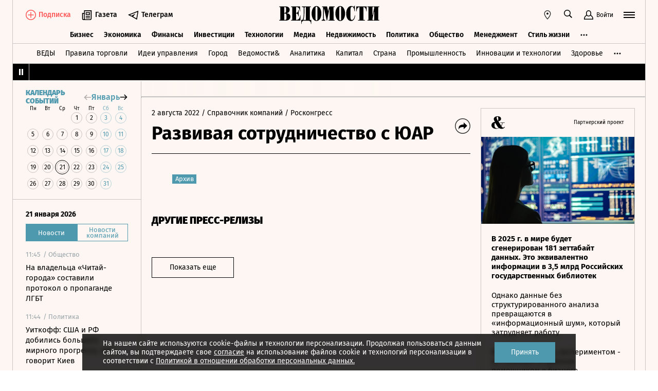

--- FILE ---
content_type: text/html; charset=utf-8
request_url: https://www.vedomosti.ru/press_releases/2022/08/02/razvivaya-sotrudnichestvo-s-yuar
body_size: 22499
content:
<!doctype html>
<html  data-head-attrs=""  lang="ru">
  <head>
    <meta charset="UTF-8" />
    <base target="_self" />
    <meta
      name="viewport"
      content="width=device-width, initial-scale=1, user-scalable=no, minimum-scale=1, maximum-scale=1"
    />
    <meta name="theme-color" content="#fdf6f2" />
    <meta name="robots" content="max-image-preview:large" />
    <meta
      name="google-site-verification"
      content="5UKfplA2CDg7gtsOuVFb6QPtKINUJzM-11wPEzqubM8"
    />
    <meta name="yandex-verification" content="0ab706171d17cb81" />
    <meta
      data-hid="apple-mobile-web-app-title"
      name="apple-mobile-web-app-title"
      content="Ведомости"
    />
    <meta
      data-hid="mobile-web-app-capable"
      name="mobile-web-app-capable"
      content="yes"
    />
    <meta
      data-hid="twitter:card"
      name="twitter:card"
      content="summary_large_image"
    />
    <meta data-hid="twitter:site" name="twitter:site" content="@vedomosti" />
    <meta
      data-hid="og:site_name"
      property="og:site_name"
      name="og:site_name"
      content="Ведомости"
    />
    <meta name="robots" content="noyaca" />
    <meta name="google-play-app" content="app-id=ru.vedomosti.android" />
    <link
      rel="alternate"
      type="application/rss+xml"
      title="Ведомости — Главное"
      href="https://vedomosti.ru/rss/articles"
    />
    <link
      rel="alternate"
      type="application/rss+xml"
      title="Ведомости — Новости"
      href="https://vedomosti.ru/rss/news"
    />
    <link
      rel="alternate"
      type="application/rss+xml"
      title="Ведомости — Газетный выпуск"
      href="https://vedomosti.ru/rss/issue"
    />
    <script type="module" crossorigin src="https://cdn10.vedomosti.ru/1.7.9/assets/index-89245c72.js"></script>
    <link rel="modulepreload" crossorigin href="https://cdn10.vedomosti.ru/1.7.9/assets/polyfills-c1924938.js">
    <link rel="modulepreload" crossorigin href="https://cdn10.vedomosti.ru/1.7.9/assets/axios-6ebb90a8.js">
    <link rel="modulepreload" crossorigin href="https://cdn10.vedomosti.ru/1.7.9/assets/crypto-bn-ad2ee281.js">
    <link rel="modulepreload" crossorigin href="https://cdn10.vedomosti.ru/1.7.9/assets/elliptic-986dc63d.js">
    <link rel="modulepreload" crossorigin href="https://cdn10.vedomosti.ru/1.7.9/assets/lodash-3607a741.js">
    <link rel="modulepreload" crossorigin href="https://cdn10.vedomosti.ru/1.7.9/assets/vendor-51bcb806.js">
    <link rel="modulepreload" crossorigin href="https://cdn10.vedomosti.ru/1.7.9/assets/sentry-1e036e84.js">
    <link rel="modulepreload" crossorigin href="https://cdn10.vedomosti.ru/1.7.9/assets/imask/esm-a5ee6a66.js">
    <link rel="stylesheet" href="https://cdn10.vedomosti.ru/1.7.9/assets/vendor-c8cb13fc.css">
    <link rel="stylesheet" href="https://cdn10.vedomosti.ru/1.7.9/assets/index-46732c97.css">
  
<title>Развивая сотрудничество с ЮАР - Ведомости</title><link rel="icon" href="/favicon.ico"><link rel="apple-touch-icon" href="https://cdn4.vedomosti.ru/icons/apple-touch-icon.png" sizes="180x180"><link rel="icon" href="https://cdn4.vedomosti.ru/icons/favicon-16x16.png" type="image/png" sizes="16x16"><link rel="icon" href="https://cdn4.vedomosti.ru/icons/favicon-32x32.png" type="image/png" sizes="32x32"><link rel="icon" href="/favicon.ico" type="image/x-icon"><link rel="mask-icon" href="https://cdn4.vedomosti.ru/icons/safari-pinned-tab.svg" color="#444444"><meta name="msapplication-config" content="/browserconfig.xml"><meta data-hid="og:title" property="og:title" content="Развивая сотрудничество с ЮАР"><meta data-hid="twitter:title" name="twitter:title" content="Развивая сотрудничество с ЮАР"><meta data-hid="keywords" name="keywords" content=""><meta data-hid="og:image" property="og:image" content="https://sharing.vedomosti.ru/1659432501/vedomosti.ru/press_releases/2022/08/02/razvivaya-sotrudnichestvo-s-yuar.jpg"><meta data-hid="twitter:image" name="twitter:image" content="https://sharing.vedomosti.ru/1659432501/vedomosti.ru/press_releases/2022/08/02/razvivaya-sotrudnichestvo-s-yuar.jpg"><meta data-hid="og:type" property="og:type" name="og:type" content="article"><meta data-hid="og:url" property="og:url" content="https://www.vedomosti.ru/press_releases/2022/08/02/razvivaya-sotrudnichestvo-s-yuar"><link data-hid="canonical" rel="canonical" href="https://www.vedomosti.ru/press_releases/2022/08/02/razvivaya-sotrudnichestvo-s-yuar"><meta name="head:count" content="15"><link rel="modulepreload" crossorigin href="https://cdn10.vedomosti.ru/1.7.9/assets/PagePressRelease-b10c5283.js"><link rel="stylesheet" href="https://cdn10.vedomosti.ru/1.7.9/assets/PagePressRelease-30912a44.css"><link rel="modulepreload" crossorigin href="https://cdn10.vedomosti.ru/1.7.9/assets/Page-315f4a51.js"><link rel="stylesheet" href="https://cdn10.vedomosti.ru/1.7.9/assets/Page-a4c132b2.css"><link rel="modulepreload" crossorigin href="https://cdn10.vedomosti.ru/1.7.9/assets/SectionName-81910630.js"><link rel="stylesheet" href="https://cdn10.vedomosti.ru/1.7.9/assets/SectionName-9072c5bb.css"><link rel="modulepreload" crossorigin href="https://cdn10.vedomosti.ru/1.7.9/assets/ArticleShare-fba52f77.js"><link rel="stylesheet" href="https://cdn10.vedomosti.ru/1.7.9/assets/ArticleShare-2b7ec539.css"><link rel="modulepreload" crossorigin href="https://cdn10.vedomosti.ru/1.7.9/assets/Share-d26f0155.js"><link rel="stylesheet" href="https://cdn10.vedomosti.ru/1.7.9/assets/Share-853b609c.css"><link rel="modulepreload" crossorigin href="https://cdn10.vedomosti.ru/1.7.9/assets/ArticleBoxesList-01ea7d13.js"><link rel="stylesheet" href="https://cdn10.vedomosti.ru/1.7.9/assets/ArticleBoxesList-a56d5d26.css"><link rel="modulepreload" crossorigin href="https://cdn10.vedomosti.ru/1.7.9/assets/RawHtml-c22e81e7.js"><link rel="modulepreload" crossorigin href="https://cdn10.vedomosti.ru/1.7.9/assets/ArticleBadge-08b4c728.js"><link rel="stylesheet" href="https://cdn10.vedomosti.ru/1.7.9/assets/ArticleBadge-3225c3d7.css"><link rel="modulepreload" crossorigin href="https://cdn10.vedomosti.ru/1.7.9/assets/ArticlesPreviewList-dc8223ea.js"><link rel="stylesheet" href="https://cdn10.vedomosti.ru/1.7.9/assets/ArticlesPreviewList-14467978.css"><link rel="modulepreload" crossorigin href="https://cdn10.vedomosti.ru/1.7.9/assets/Banner-77a1b2ea.js"><link rel="stylesheet" href="https://cdn10.vedomosti.ru/1.7.9/assets/Banner-f4b7ea1a.css"><link rel="modulepreload" crossorigin href="https://cdn10.vedomosti.ru/1.7.9/assets/EditorialLink-dccf6dc0.js"><link rel="stylesheet" href="https://cdn10.vedomosti.ru/1.7.9/assets/EditorialLink-2d682014.css"><link rel="modulepreload" crossorigin href="https://cdn10.vedomosti.ru/1.7.9/assets/ArticlePreviewItem-99c6bb48.js"><link rel="stylesheet" href="https://cdn10.vedomosti.ru/1.7.9/assets/ArticlePreviewItem-13ac9b3e.css"><link rel="modulepreload" crossorigin href="https://cdn10.vedomosti.ru/1.7.9/assets/PartnerTool-bee6f5a6.js"><link rel="stylesheet" href="https://cdn10.vedomosti.ru/1.7.9/assets/PartnerTool-4dd72e78.css">
</head>

  <body  data-head-attrs="" >
    <div id="app" data-server-rendered="true"><div class="layout"><div class="page-loader"><div class="loader-container" is-loading="false"><div class="loader"><div class="loader__lines"></div><svg xmlns="http://www.w3.org/2000/svg" width="19" height="24" class="loader__letter" fill="currentColor"><path fill-rule="evenodd" d="M8.306 10.579V1.166h1.228c.617 0 1.751-.185 1.751 2.758v3.725c0 2.348-.926 2.93-1.788 2.93H8.306zM1.77 22.352L0 22.339v1.138h10.542c4.558 0 7.873-2.294 7.873-6.892 0-3.188-3.246-5.231-5.98-5.182v-.336c3.168-.412 4.771-2.715 4.771-5.853 0-3.16-2.9-5.211-6.759-5.211L0 0v1.177l1.769-.019.001 21.194zm6.536-.004L8.288 11.75l1.209-.025c.997 0 2.374.738 2.374 2.817v4.917c0 2.957-1.72 2.889-2.337 2.889H8.306z"></path></svg></div></div></div><!----><div class="layout__wrapper full-width"><header class="the-header"><div class="the-header__top"><div class="the-header__leftside"><div class="logo logo--single"><a class="logo__link logo__link--global" title="Главная страница" href="/"></a><!----></div><div class="the-header__buttons"><!----><!----><div class="icon-text-button --medium" data-v-cb28e566><a class="icon-text-button__content" href="/newspaper/last" target="_self" data-v-cb28e566><div class="tooltip-text" data-v-cb28e566><!--[--><!--[--><svg style="width:22px;height:21px;"><use xlink:href="#icon-rubric-news" fill="#333" width="22" height="21" color="#333"></use></svg><!--]--><!--]--><div class="tooltip-text__body" style="display:none;"><!--[--><span data-v-cb28e566>Газета</span><!--]--></div></div><span class="icon-text-button__text" data-v-cb28e566>Газета</span></a></div><div class="icon-text-button --medium" data-v-cb28e566><a class="icon-text-button__content" href="https://t.me/+7WOOmaj6K-1hZTli" target="_blank" data-v-cb28e566><div class="tooltip-text" data-v-cb28e566><!--[--><!--[--><svg style="width:22px;height:21px;"><use xlink:href="#icon-telegram-black" fill="#333" width="22" height="21" color="#333"></use></svg><!--]--><!--]--><div class="tooltip-text__body" style="display:none;"><!--[--><span data-v-cb28e566>Телеграм</span><!--]--></div></div><span class="icon-text-button__text" data-v-cb28e566>Телеграм</span></a></div><!----></div></div><div class="the-header__toolbar" data-v-d85feb84><!----><div class="toolbar__cell toolbar__cell_mobile" data-v-d85feb84><button class="the-header__icon-button" title="Календарь" data-v-d85feb84><svg style="width:20px;height:20px;" class="the-header__icon" data-v-d85feb84><use xlink:href="#icon-calendar-new" fill="#333" width="20" height="20" color="#333"></use></svg></button></div><div class="feed" data-v-d85feb84 data-v-b1e5c15a><button class="feed-button" data-v-b1e5c15a><svg style="width:20px;height:20px;" class="feed__icon" data-v-b1e5c15a><use xlink:href="#icon-header-news" fill="#333" width="20" height="20" color="#333"></use></svg></button></div><div class="geo" data-v-d85feb84 data-v-17887e30><button type="button" class="geo-button" title="Выбрать регион" data-v-17887e30><svg style="width:20px;height:20px;" fill="red" data-v-17887e30><use xlink:href="#icon-geo" fill="#333" width="20" height="20" color="#333"></use></svg></button><div class="geo-list" style="display:none;" data-v-17887e30><!--[--><span class="geo-item--active geo-item" data-v-17887e30><span data-v-17887e30>Россия и мир</span></span><span class="geo-item" data-v-17887e30><a href="https://spb.vedomosti.ru/" target="_blank" data-v-17887e30>Северо-Запад</a></span><span class="geo-item" data-v-17887e30><a href="https://south.vedomosti.ru/" target="_blank" data-v-17887e30>Юг</a></span><!--]--></div></div><div class="toolbar__cell toolbar__cell_desktop" data-v-d85feb84><button type="button" class="the-header__search-button" title="Поиск по сайту" data-v-d85feb84><svg style="width:20px;height:20px;" class="the-header__icon" data-v-d85feb84><use xlink:href="#icon-search" fill="#333" width="20" height="20" color="#333"></use></svg></button></div><div class="toolbar__cell" data-v-d85feb84><button class="the-header__user-button the-header__toggle-button" data-v-d85feb84><svg style="width:20px;height:20px;" class="the-header__icon" data-v-d85feb84><use xlink:href="#icon-user2" fill="currentColor" width="20" height="20" color="currentColor"></use></svg><span data-v-d85feb84>Войти</span></button></div><button type="button" class="hamburger the-header__hamburger" title="Открыть меню" data-v-d85feb84><div class="hamburger__icon hamburger__icon_mobile"><svg style="width:22px;height:20px;"><use xlink:href="#icon-hamburger-and-search" fill="currentColor" width="22" height="20" color="currentColor"></use></svg></div><div class="hamburger__icon hamburger__icon_desktop"><svg style="width:22px;height:22px;"><use xlink:href="#icon-hamburger" fill="currentColor" width="22" height="22" color="currentColor"></use></svg></div></button></div></div><div class="the-header-rubric the-header__rubrics fixed" data-v-4c04896a><div class="the-header-rubric__projects" data-v-4c04896a><!----><!--[--><div data-id="140737488355879" class="the-header-rubric__project" data-v-4c04896a><a href="/business" target="_self" class="the-header-rubric__link" data-v-4c04896a>Бизнес</a></div><div data-id="140737488355880" class="the-header-rubric__project" data-v-4c04896a><a href="/economics" target="_self" class="the-header-rubric__link" data-v-4c04896a>Экономика</a></div><div data-id="140737488355881" class="the-header-rubric__project" data-v-4c04896a><a href="/finance" target="_self" class="the-header-rubric__link" data-v-4c04896a>Финансы</a></div><div data-id="140737488355882" class="the-header-rubric__project" data-v-4c04896a><a href="/investments" target="_self" class="the-header-rubric__link" data-v-4c04896a>Инвестиции</a></div><div data-id="140737488355883" class="the-header-rubric__project" data-v-4c04896a><a href="/technology" target="_self" class="the-header-rubric__link" data-v-4c04896a>Технологии</a></div><div data-id="140737488355884" class="the-header-rubric__project" data-v-4c04896a><a href="/media" target="_self" class="the-header-rubric__link" data-v-4c04896a>Медиа</a></div><div data-id="140737488357062" class="the-header-rubric__project" data-v-4c04896a><a href="/realty" target="_self" class="the-header-rubric__link" data-v-4c04896a>Недвижимость</a></div><div data-id="140737488355885" class="the-header-rubric__project" data-v-4c04896a><a href="/politics" target="_self" class="the-header-rubric__link" data-v-4c04896a>Политика</a></div><div data-id="140737488355886" class="the-header-rubric__project" data-v-4c04896a><a href="/society" target="_self" class="the-header-rubric__link" data-v-4c04896a>Общество</a></div><div data-id="140737488355887" class="the-header-rubric__project" data-v-4c04896a><a href="/management" target="_self" class="the-header-rubric__link" data-v-4c04896a>Менеджмент</a></div><div data-id="140737488355888" class="the-header-rubric__project" data-v-4c04896a><a href="/lifestyle" target="_self" class="the-header-rubric__link" data-v-4c04896a>Стиль жизни</a></div><div data-id="140737488355890" class="the-header-rubric__project" data-v-4c04896a><a href="/characters" target="_self" class="the-header-rubric__link" data-v-4c04896a>Интервью</a></div><div data-id="140737488355889" class="the-header-rubric__project" data-v-4c04896a><a href="/opinion" target="_self" class="the-header-rubric__link" data-v-4c04896a>Мнения</a></div><div data-id="140737488355891" class="the-header-rubric__project" data-v-4c04896a><a href="/photo_gallery" target="_self" class="the-header-rubric__link" data-v-4c04896a>Фотогалереи</a></div><!--]--><!----></div><!----><!----></div><div class="the-projects"><div class="the-projects__projects"><!--[--><div data-id="140737488357368" class="the-projects__project"><a href="https://ved.vedomosti.ru/?utm_source=vedomosti.ru&amp;utm_medium=main" target="_blank" class="the-projects__link">ВЕДЫ</a></div><div data-id="140737488357461" class="the-projects__project"><a href="https://www.vedomosti.ru/retail?utm_source=vedomosti.ru&amp;utm_medium=main" target="_blank" class="the-projects__link">Правила торговли</a></div><div data-id="140737488356714" class="the-projects__project"><a href="https://www.vedomosti.ru/ideas?utm_source=vedomosti.ru&amp;utm_medium=main" target="_blank" class="the-projects__link">Идеи управления</a></div><div data-id="140737488355913" class="the-projects__project"><a href="https://www.vedomosti.ru/gorod?utm_source=vedomosti.ru&amp;utm_medium=main" target="_blank" class="the-projects__link">Город</a></div><div data-id="140737488355914" class="the-projects__project"><a href="https://www.vedomosti.ru/partner?utm_source=vedomosti.ru&amp;utm_medium=main" target="_blank" class="the-projects__link">Ведомости&amp;</a></div><div data-id="140737488357024" class="the-projects__project"><a href="https://www.vedomosti.ru/analytics?utm_source=vedomosti.ru&amp;utm_medium=main" target="_blank" class="the-projects__link">Аналитика</a></div><div data-id="140737488356708" class="the-projects__project"><a href="https://www.vedomosti.ru/kapital?utm_source=vedomosti.ru&amp;utm_medium=main" target="_blank" class="the-projects__link">Капитал</a></div><div data-id="140737488356432" class="the-projects__project"><a href="https://www.vedomosti.ru/strana?utm_source=vedomosti.ru&amp;utm_medium=main" target="_blank" class="the-projects__link">Страна</a></div><div data-id="140737488356170" class="the-projects__project"><a href="https://www.vedomosti.ru/industry?utm_source=vedomosti.ru&amp;utm_medium=main" target="_blank" class="the-projects__link">Промышленность</a></div><div data-id="140737488356171" class="the-projects__project"><a href="https://www.vedomosti.ru/technologies?utm_source=vedomosti.ru&amp;utm_medium=main" target="_blank" class="the-projects__link">Инновации и технологии</a></div><div data-id="140737488356417" class="the-projects__project"><a href="https://impulse.vedomosti.ru/?utm_source=vedomosti.ru&amp;utm_medium=main" target="_blank" class="the-projects__link">Премия Импульс</a></div><div data-id="140737488356969" class="the-projects__project"><a href="https://www.vedomosti.ru/health?utm_source=vedomosti.ru&amp;utm_medium=main" target="_blank" class="the-projects__link">Здоровье</a></div><div data-id="140737488355915" class="the-projects__project"><a href="https://www.vedomosti.ru/sport?utm_source=vedomosti.ru&amp;utm_medium=main" target="_blank" class="the-projects__link">Спорт</a></div><div data-id="140737488355921" class="the-projects__project"><a href="https://events.vedomosti.ru/?utm_source=vedomosti.ru&amp;utm_medium=main" target="_blank" class="the-projects__link">Конференции</a></div><div data-id="140737488355919" class="the-projects__project"><a href="https://www.vedomosti.ru/companies?utm_source=main" target="_blank" class="the-projects__link">Справочник компаний</a></div><div data-id="140737488357344" class="the-projects__project"><a href="https://www.vedomosti.ru/person?utm_source=vedomosti.ru&amp;utm_medium=main" target="_blank" class="the-projects__link">Справочник персон</a></div><div data-id="140737488356707" class="the-projects__project"><a href="https://www.vedomosti.ru/tourism?utm_source=vedomosti.ru&amp;utm_medium=main" target="_blank" class="the-projects__link">Туризм</a></div><div data-id="140737488356751" class="the-projects__project"><a href="https://www.vedomosti.ru/legal?utm_source=vedomosti.ru&amp;utm_medium=menu&amp;utm_campaign=footer" target="_blank" class="the-projects__link">Право</a></div><div data-id="140737488356238" class="the-projects__project"><a href="https://www.vedomosti.ru/science?utm_source=vedomosti.ru&amp;utm_medium=main" target="_blank" class="the-projects__link">Наука</a></div><div data-id="140737488355917" class="the-projects__project"><a href="https://www.vedomosti.ru/kp?utm_source=vedomosti.ru&amp;utm_medium=main" target="_blank" class="the-projects__link">Как потратить</a></div><div data-id="140737488356172" class="the-projects__project"><a href="https://www.vedomosti.ru/esg?utm_source=vedomosti.ru&amp;utm_medium=main" target="_blank" class="the-projects__link">Устойчивое развитие</a></div><div data-id="140737488355923" class="the-projects__project"><a href="https://www.vedomosti.ru/forum?utm_source=vedomosti.ru&amp;utm_medium=main" target="_blank" class="the-projects__link">Форум</a></div><div data-id="140737488357212" class="the-projects__project"><a href="https://ts.vedomosti.ru/?utm_source=vedomosti.ru&amp;utm_medium=main" target="_blank" class="the-projects__link">Техуспех</a></div><div data-id="140737488355920" class="the-projects__project"><a href="https://regatta.vedomosti.ru/?utm_source=vedomosti.ru&amp;utm_medium=main" target="_blank" class="the-projects__link">Бизнес-регата</a></div><div data-id="140737488355922" class="the-projects__project"><a href="https://spb.vedomosti.ru/?utm_source=vedomosti.ru&amp;utm_medium=main" target="_blank" class="the-projects__link">Ведомости Северо-Запад</a></div><div data-id="140737488357150" class="the-projects__project"><a href="https://vedomosti-spb.ru/?utm_source=vedomosti.ru&amp;utm_medium=main" target="_blank" class="the-projects__link">Ведомости Северо-Запад Стиль жизни</a></div><div data-id="140737488356953" class="the-projects__project"><a href="https://south.vedomosti.ru/?utm_source=vedomosti.ru&amp;utm_medium=main" target="_blank" class="the-projects__link">Ведомости Юг</a></div><!--]--><!----></div><!----></div><div class="the-header-securities the-header__header-securities"><div class="the-header-securities__nav"><svg style="width:10px;height:16px;"><use xlink:href="#icon-marquee-pause" fill="#333" width="10" height="16" color="#333"></use></svg></div><div class="the-header-securities__content"><span class="the-header-securities__container"><!----></span></div></div><!----><div class="dropdown-panel" style="display:none;"><div class="dropdown-panel__close"></div><!--[--><div class="waterfall"><!----><div class="waterfall__switchers-wrapper"><div><div class="waterfall__switchers"><!--[--><div class="--active waterfall__switcher"><!----></div><div class="waterfall__switcher"><!----></div><!--]--></div></div></div><div class="ps waterfall__list-container" style="overflow-y:auto !important;"><!--[--><div class="waterfall__transition"><ul class="waterfall__list --without-transition"><li class="waterfall__item"><div class="waterfall__item-top"><div class="waterfall__item-meta"><!----><!--[--><span class="waterfall__item-rubric"> / Общество</span><!--]--><!----><!----></div></div><a href="/society/news/2026/01/21/1170785-na-vladeltsa-chitai-goroda?from=newsline" class="waterfall__item-title"><!----><!----><!----><!----><!----><!----><!----><!----><!----> На владельца «Читай-города» составили протокол о пропаганде ЛГБТ <!----></a></li><li class="waterfall__item"><div class="waterfall__item-top"><div class="waterfall__item-meta"><!----><!--[--><span class="waterfall__item-rubric"> / Политика</span><!--]--><!----><!----></div></div><a href="/politics/news/2026/01/21/1170783-dobilis-bolshego-progressa?from=newsline" class="waterfall__item-title"><!----><!----><!----><!----><!----><!----><!----><!----><!----> Уиткофф: США и РФ добились большего мирного прогресса, чем говорит Киев <!----></a></li><li class="waterfall__item"><div class="waterfall__item-top"><div class="waterfall__item-meta"><!----><!--[--><span class="waterfall__item-rubric"> / Общество</span><!--]--><!----><!----></div></div><a href="/society/news/2026/01/21/1170781-gosduma-prinyala?from=newsline" class="waterfall__item-title"><!----><!----><!----><!----><!----><!----><!----><!----><!----> Госдума приняла в первом чтении проект о допконтроле за исполнением решений ФАС <!----></a></li><li class="waterfall__item --subproject"><div class="waterfall__item-top"><div class="waterfall__item-meta"><!----><span class="waterfall__item-rubric">  / <span>Страна</span></span><!----><!----></div></div><a href="/strana/siberian/news/2026/01/21/1170782-zhenschinu-spasli?from=newsline_vedomosti" class="waterfall__item-title">Женщину спасли из-под завалов рухнувшего здания в Новосибирске</a></li><li class="waterfall__ad"><div id="adfox-3-vedomosti-1768996244018" class="adfox adfox--waterfall"></div></li><li class="waterfall__item"><div class="waterfall__item-top"><div class="waterfall__item-meta"><!----><!--[--><span class="waterfall__item-rubric"> / Политика</span><!--]--><!----><!----></div></div><a href="/politics/news/2026/01/21/1170777-pentagon-nachal?from=newsline" class="waterfall__item-title"><!----><!----><!----><!----><!----><!----><!----><!----><!----> Пентагон начал развертывание военной авиации на Ближнем Востоке <!----></a></li><li class="waterfall__item"><div class="waterfall__item-top"><div class="waterfall__item-meta"><!----><!--[--><span class="waterfall__item-rubric"> / Политика</span><!--]--><!----><!----></div></div><a href="/politics/news/2026/01/21/1170779-peskov-podtverdil?from=newsline" class="waterfall__item-title"><!----><!----><!----><!----><!----><!----><!----><!----><!----> Песков подтвердил встречу Путина с Уиткоффом <!----></a></li><li class="waterfall__item"><div class="waterfall__item-top"><div class="waterfall__item-meta"><!----><!--[--><span class="waterfall__item-rubric"> / Политика</span><!--]--><!----><!----></div></div><a href="/politics/news/2026/01/21/1170771-uitkoff-anonsiroval?from=newsline" class="waterfall__item-title"><!----><!----><!----><!----><!----><!----><!----><!----><!----> Уиткофф анонсировал встречу с Путиным 22 января <!----></a></li><li class="waterfall__item"><div class="waterfall__item-top"><div class="waterfall__item-meta"><!----><!--[--><span class="waterfall__item-rubric"> / Политика</span><!--]--><svg style="width:15px;height:15px;" class="waterfall__item-icon"><use xlink:href="#icon-vedomosti-small" fill="#333" width="15" height="15" color="#333"></use></svg><!----></div></div><a href="/politics/articles/2026/01/21/1170769-fotozhurnalistam-zapretili-snimat?from=newsline" class="waterfall__item-title"><!----><!----><!----><!----><!----><!----><!----><!----><!----> Фотожурналистам в Госдуме запретили снимать пленарные заседания <!----></a></li><li class="waterfall__item"><div class="waterfall__item-top"><div class="waterfall__item-meta"><!----><!--[--><span class="waterfall__item-rubric"> / Бизнес</span><!--]--><!----><!----></div></div><a href="/business/news/2026/01/21/1170776-psb-povtornii-auktsion?from=newsline" class="waterfall__item-title"><!----><!----><!----><!----><!----><!----><!----><!----><!----> «Домодедово» выставят на аукцион с понижением 29 января <!----></a></li><li class="waterfall__item --subproject"><div class="waterfall__item-top"><div class="waterfall__item-meta"><!----><span class="waterfall__item-rubric">  / <span>Город</span></span><!----><!----></div></div><a href="/gorod/realestate/news/razmescheniya-bortprovodnikov?from=newsline_vedomosti" class="waterfall__item-title">В Дубае появится жилой комплекс для размещения 12 000 бортпроводников</a></li><li class="waterfall__item"><div class="waterfall__item-top"><div class="waterfall__item-meta"><!----><!--[--><span class="waterfall__item-rubric"> / Политика</span><!--]--><!----><!----></div></div><a href="/politics/news/2026/01/21/1170766-peskov-podtverdil?from=newsline" class="waterfall__item-title"><!----><!----><!----><!----><!----><!----><!----><!----><!----> Песков подтвердил «Ведомостям» проведение переговоров с лидером Палестины <!----></a></li><li class="waterfall__item"><div class="waterfall__item-top"><div class="waterfall__item-meta"><!----><!--[--><span class="waterfall__item-rubric"> / Политика</span><!--]--><!----><!----></div></div><a href="/politics/news/2026/01/21/1170767-kreml-ne-raskril-podrobnostei?from=newsline" class="waterfall__item-title"><!----><!----><!----><!----><!----><!----><!----><!----><!----> Кремль не раскрыл подробностей встречи Дмитриева с делегацией США в Давосе <!----></a></li><li class="waterfall__ad"><div id="adfox-11-vedomosti-1768996244018" class="adfox adfox--waterfall"></div></li><li class="waterfall__item --subproject"><div class="waterfall__item-top"><div class="waterfall__item-meta"><!----><span class="waterfall__item-rubric">  / <span>Страна</span></span><!----><!----></div></div><a href="/strana/siberian/news/2026/01/21/1170768-zdaniya-est-postradavshie?from=newsline_vedomosti" class="waterfall__item-title">В Новосибирске после обрушения крыши административного здания есть пострадавшие</a></li><li class="waterfall__item --subproject"><div class="waterfall__item-top"><div class="waterfall__item-meta"><!----><span class="waterfall__item-rubric">  / <span>Технологии и Инновации</span></span><!----><!----></div></div><a href="/technologies/trendsrub/news/2026/01/21/1170711-pozvonili-ii-dedu-morozu?from=newsline_vedomosti" class="waterfall__item-title">Россияне позвонили ИИ-Деду Морозу более 500 000 раз</a></li><li class="waterfall__item"><div class="waterfall__item-top"><div class="waterfall__item-meta"><!----><!--[--><span class="waterfall__item-rubric"> / Политика</span><!--]--><!----><!----></div></div><a href="/politics/news/2026/01/21/1170765-peskov-rossiya-zhdet?from=newsline" class="waterfall__item-title"><!----><!----><!----><!----><!----><!----><!----><!----><!----> Песков: Россия ждет предложений от Запада по урегулированию на Украине <!----></a></li><li class="waterfall__item"><div class="waterfall__item-top"><div class="waterfall__item-meta"><!----><!--[--><span class="waterfall__item-rubric"> / Политика</span><!--]--><!----><!----></div></div><a href="/politics/news/2026/01/21/1170764-kreml-soobschit?from=newsline" class="waterfall__item-title"><!----><!----><!----><!----><!----><!----><!----><!----><!----> Кремль сообщит о встрече Путина с представителями США <!----></a></li><li class="waterfall__item"><div class="waterfall__item-top"><div class="waterfall__item-meta"><!----><!--[--><span class="waterfall__item-rubric"> / Политика</span><!--]--><!----><!----></div></div><a href="/politics/news/2026/01/21/1170762-kremle-zhdut?from=newsline" class="waterfall__item-title"><!----><!----><!----><!----><!----><!----><!----><!----><!----> В Кремле ждут пояснений о «секретном оружии» Трампа <!----></a></li><li class="waterfall__item"><div class="waterfall__item-top"><div class="waterfall__item-meta"><!----><!--[--><span class="waterfall__item-rubric"> / Политика</span><!--]--><!----><!----></div></div><a href="/politics/news/2026/01/21/1170761-sistemnuyu-problemu-nalogooblozheniem?from=newsline" class="waterfall__item-title"><!----><!----><!----><!----><!----><!----><!----><!----><!----> Кремль признал системную проблему с налогообложением малого бизнеса <!----></a></li><li class="waterfall__item"><div class="waterfall__item-top"><div class="waterfall__item-meta"><!----><!--[--><span class="waterfall__item-rubric"> / Политика</span><!--]--><!----><!----></div></div><a href="/politics/news/2026/01/21/1170759-putin-provedet-soveschanie?from=newsline" class="waterfall__item-title"><!----><!----><!----><!----><!----><!----><!----><!----><!----> Путин проведет совещание с правительством по вопросам «Итогов года» <!----></a></li><li class="waterfall__item"><div class="waterfall__item-top"><div class="waterfall__item-meta"><!----><!--[--><span class="waterfall__item-rubric"> / Экономика</span><!--]--><!----><!----></div></div><a href="/economics/news/2026/01/21/1170757-tsarskie-dolgi?from=newsline" class="waterfall__item-title"><!----><!----><!----><!----><!----><!----><!----><!----><!----> Минфин не считает, что РФ должна выплачивать «царские долги» <!----></a></li><li class="waterfall__ad"><div id="adfox-19-vedomosti-1768996244018" class="adfox adfox--waterfall"></div></li><li class="waterfall__item"><div class="waterfall__item-top"><div class="waterfall__item-meta"><!----><!--[--><span class="waterfall__item-rubric"> / Технологии</span><!--]--><!----><!----></div></div><a href="/technology/news/2026/01/21/1170726-rossiyane-smogut?from=newsline" class="waterfall__item-title"><!----><!----><!----><!----><!----><!----><!----><!----><!----> Россияне смогут записаться к врачу через Max <!----></a></li><li class="waterfall__item"><div class="waterfall__item-top"><div class="waterfall__item-meta"><!----><!--[--><span class="waterfall__item-rubric"> / Бизнес</span><!--]--><!----><!----></div></div><a href="/business/news/2026/01/21/1170755-mozhet-proizoiti-energokrizis?from=newsline" class="waterfall__item-title"><!----><!----><!----><!----><!----><!----><!----><!----><!----> Guardian: в Европе может произойти энергокризис из-за зависимости от газа из США <!----></a></li><li class="waterfall__item"><div class="waterfall__item-top"><div class="waterfall__item-meta"><!----><!--[--><span class="waterfall__item-rubric"> / Политика</span><!--]--><!----><!----></div></div><a href="/politics/news/2026/01/21/1170751-v-kazahstane-hotyat?from=newsline" class="waterfall__item-title"><!----><!----><!----><!----><!----><!----><!----><!----><!----> В Казахстане хотят ограничить доступ к соцсетям для детей младше 16-ти лет <!----></a></li><li class="waterfall__item"><div class="waterfall__item-top"><div class="waterfall__item-meta"><!----><!--[--><span class="waterfall__item-rubric"> / Политика</span><!--]--><!----><!----></div></div><a href="/politics/news/2026/01/21/1170753-schel-suverennim-delom?from=newsline" class="waterfall__item-title"><!----><!----><!----><!----><!----><!----><!----><!----><!----> МИД России счел суверенным делом Молдавии решение покинуть СНГ <!----></a></li><li class="waterfall__item --subproject"><div class="waterfall__item-top"><div class="waterfall__item-meta"><!----><span class="waterfall__item-rubric">  / <span>Город</span></span><!----><!----></div></div><a href="/gorod/townspeople/articles/samie-neobichnie-imena?from=newsline_vedomosti" class="waterfall__item-title">Ярополк, Искра и Грач: названы самые необычные имена детей в Москве в 2025 году</a></li><li class="waterfall__item --subproject"><div class="waterfall__item-top"><div class="waterfall__item-meta"><!----><span class="waterfall__item-rubric">  / <span>Страна</span></span><!----><!----></div></div><a href="/strana/siberian/news/2026/01/21/1170752-dolgov-za-zhku?from=newsline_vedomosti" class="waterfall__item-title">Прокуратура взыскала с муниципалитета на Колыме 90 млн рублей долгов за ЖКУ</a></li><li class="waterfall__item"><div class="waterfall__item-top"><div class="waterfall__item-meta"><!----><!--[--><span class="waterfall__item-rubric"> / Общество</span><!--]--><!----><!----></div></div><a href="/society/news/2026/01/21/1170743-sobirat-droni?from=newsline" class="waterfall__item-title"><!----><!----><!----><!----><!----><!----><!----><!----><!----> Школьников научат собирать дроны на уроках по основам защиты Родины <!----></a></li><li class="waterfall__item"><div class="waterfall__item-top"><div class="waterfall__item-meta"><!----><!--[--><span class="waterfall__item-rubric"> / Политика</span><!--]--><!----><!----></div></div><a href="/politics/news/2026/01/21/1170746-berlin-podderzhal-parizh?from=newsline" class="waterfall__item-title"><!----><!----><!----><!----><!----><!----><!----><!----><!----> Берлин поддержал Париж в инициативе по применению торгового оружия ЕС против США <!----></a></li><li class="waterfall__item --subproject"><div class="waterfall__item-top"><div class="waterfall__item-meta"><!----><span class="waterfall__item-rubric">  / <span>Город</span></span><!----><!----></div></div><a href="/gorod/othercities/articles/arhitektura-bez-buduschego-kakie-zdaniya-rossiya-poteryala-v-2025-godu?from=newsline_vedomosti" class="waterfall__item-title">Архитектура без будущего: какие здания Россия потеряла в 2025 году</a></li><li class="waterfall__item"><div class="waterfall__item-top"><div class="waterfall__item-meta"><!----><!--[--><span class="waterfall__item-rubric"> / Общество</span><!--]--><!----><!----></div></div><a href="/society/news/2026/01/21/1170747-zags-moskvi-nazval?from=newsline" class="waterfall__item-title"><!----><!----><!----><!----><!----><!----><!----><!----><!----> ЗАГС Москвы назвал самые необычные имена для новорожденных в 2025 году <!----></a></li><li class="waterfall__item"><div class="waterfall__item-top"><div class="waterfall__item-meta"><!----><!--[--><span class="waterfall__item-rubric"> / Политика</span><!--]--><!----><!----></div></div><a href="/politics/news/2026/01/21/1170745-ob-opaseniyah-kanadi?from=newsline" class="waterfall__item-title"><!----><!----><!----><!----><!----><!----><!----><!----><!----> WSJ сообщила об опасениях Канады из-за возможных действий США вокруг Гренландии <!----></a></li><li class="waterfall__item --subproject"><div class="waterfall__item-top"><div class="waterfall__item-meta"><!----><span class="waterfall__item-rubric">  / <span>Страна</span></span><!----><!----></div></div><a href="/strana/northwestern/news/2026/01/21/1170742-student-arhangelska-poluchil?from=newsline_vedomosti" class="waterfall__item-title">Студент из Архангельска получил 13 лет колонии за нападение с ножом в техникуме</a></li><div class="on-scroll-observer"></div></ul></div><!--]--></div><!----></div><!--]--></div><div class="dropdown-panel" style="display:none;"><div class="dropdown-panel__close"></div><!--[--><section class="closest-events the-header__closest-events" data-v-e4a6cb8e><header class="closest-events__header" data-v-e4a6cb8e><h3 class="closest-events__title" data-v-e4a6cb8e>Ближайшие события</h3></header><div class="events-list" data-v-e4a6cb8e data-v-70b99d70><!--[--><!--]--><!----></div></section><!--]--></div><!----></header><!----><div class="the-header-rubric the-header-rubric--scroll" data-v-4c04896a><div class="the-header-rubric__projects" data-v-4c04896a><a href="/" class="the-header-rubric__project the-header-rubric__project--logo" data-v-4c04896a><svg style="width:20px;height:21px;" class="the-header-rubric__logo" data-v-4c04896a><use xlink:href="#icon-logo-ved-scroll" fill="currentColor" width="20" height="21" color="currentColor"></use></svg></a><!--[--><div data-id="140737488355879" class="the-header-rubric__project" data-v-4c04896a><a href="/business" target="_self" class="the-header-rubric__link" data-v-4c04896a>Бизнес</a></div><div data-id="140737488355880" class="the-header-rubric__project" data-v-4c04896a><a href="/economics" target="_self" class="the-header-rubric__link" data-v-4c04896a>Экономика</a></div><div data-id="140737488355881" class="the-header-rubric__project" data-v-4c04896a><a href="/finance" target="_self" class="the-header-rubric__link" data-v-4c04896a>Финансы</a></div><div data-id="140737488355882" class="the-header-rubric__project" data-v-4c04896a><a href="/investments" target="_self" class="the-header-rubric__link" data-v-4c04896a>Инвестиции</a></div><div data-id="140737488355883" class="the-header-rubric__project" data-v-4c04896a><a href="/technology" target="_self" class="the-header-rubric__link" data-v-4c04896a>Технологии</a></div><div data-id="140737488355884" class="the-header-rubric__project" data-v-4c04896a><a href="/media" target="_self" class="the-header-rubric__link" data-v-4c04896a>Медиа</a></div><div data-id="140737488357062" class="the-header-rubric__project" data-v-4c04896a><a href="/realty" target="_self" class="the-header-rubric__link" data-v-4c04896a>Недвижимость</a></div><div data-id="140737488355885" class="the-header-rubric__project" data-v-4c04896a><a href="/politics" target="_self" class="the-header-rubric__link" data-v-4c04896a>Политика</a></div><div data-id="140737488355886" class="the-header-rubric__project" data-v-4c04896a><a href="/society" target="_self" class="the-header-rubric__link" data-v-4c04896a>Общество</a></div><div data-id="140737488355887" class="the-header-rubric__project" data-v-4c04896a><a href="/management" target="_self" class="the-header-rubric__link" data-v-4c04896a>Менеджмент</a></div><div data-id="140737488355888" class="the-header-rubric__project" data-v-4c04896a><a href="/lifestyle" target="_self" class="the-header-rubric__link" data-v-4c04896a>Стиль жизни</a></div><div data-id="140737488355890" class="the-header-rubric__project" data-v-4c04896a><a href="/characters" target="_self" class="the-header-rubric__link" data-v-4c04896a>Интервью</a></div><div data-id="140737488355889" class="the-header-rubric__project" data-v-4c04896a><a href="/opinion" target="_self" class="the-header-rubric__link" data-v-4c04896a>Мнения</a></div><div data-id="140737488355891" class="the-header-rubric__project" data-v-4c04896a><a href="/photo_gallery" target="_self" class="the-header-rubric__link" data-v-4c04896a>Фотогалереи</a></div><!--]--><!----></div><!----><!----></div><div class="layout__container--transformed"><!----><div class="story-line" style=""><!----></div></div><!----><aside class="the-sidebar sidebar" style="top:158px;"><div class="the-sidebar__toggle-wrapper"><div class="the-sidebar__toggle"><svg style="width:20px;height:20px;"><use xlink:href="#icon-feed" fill="currentColor" width="20" height="20" color="currentColor"></use></svg><!----></div></div><div class="the-sidebar__close"><svg style="width:18px;height:24px;"><use xlink:href="#icon-close" fill="currentColor" width="18" height="24" color="currentColor"></use></svg></div><div class="calendar-sidebar the-sidebar__calendar" data-v-14f0d96c><!--[--><div class="calendar-sidebar-header" data-v-7d90863c><a class="title-link" href="/calendar" data-v-7d90863c> Календарь событий </a><div class="header" data-v-7d90863c><button class="nav-button nav-button--sidebar" disabled data-v-7d90863c data-v-05e713cc><svg style="width:100%;height:100%;" class="nav-icon nav-icon--prev" data-v-05e713cc><use xlink:href="#icon-calendar-arrow" fill="currentColor" width="100%" height="100%" color="currentColor"></use></svg></button><div class="title title--sidebar" data-v-7d90863c data-v-6986b661><a href="/calendar/2026/1" class="title__link" data-v-6986b661>январь</a><!----></div><button class="nav-button nav-button--sidebar" data-v-7d90863c data-v-05e713cc><svg style="width:100%;height:100%;" class="nav-icon" data-v-05e713cc><use xlink:href="#icon-calendar-arrow" fill="currentColor" width="100%" height="100%" color="currentColor"></use></svg></button></div></div><!--]--><div class="weekdays" data-v-14f0d96c data-v-adb0248c><!--[--><div class="weekday weekday--sidebar" data-v-adb0248c>Пн</div><div class="weekday weekday--sidebar" data-v-adb0248c>Вт</div><div class="weekday weekday--sidebar" data-v-adb0248c>Ср</div><div class="weekday weekday--sidebar" data-v-adb0248c>Чт</div><div class="weekday weekday--sidebar" data-v-adb0248c>Пт</div><div class="weekday weekday--weekend weekday--sidebar" data-v-adb0248c>Сб</div><div class="weekday weekday--weekend weekday--sidebar" data-v-adb0248c>Вс</div><!--]--></div><div class="calendar-grid" data-v-14f0d96c data-v-2bd6449b><!--[--><div class="day day--empty" data-v-2bd6449b></div><div class="day day--empty" data-v-2bd6449b></div><div class="day day--empty" data-v-2bd6449b></div><!--]--><!--[--><!--[--><div class="day day--sidebar day--has-events" data-v-14f0d96c data-v-3466f653><span class="day__number" data-v-3466f653>1</span><!----></div><div class="day day--sidebar" data-v-14f0d96c data-v-3466f653><span class="day__number" data-v-3466f653>2</span><!----></div><div class="day day--sidebar day--weekend" data-v-14f0d96c data-v-3466f653><span class="day__number" data-v-3466f653>3</span><!----></div><div class="day day--sidebar day--weekend" data-v-14f0d96c data-v-3466f653><span class="day__number" data-v-3466f653>4</span><!----></div><div class="day day--sidebar" data-v-14f0d96c data-v-3466f653><span class="day__number" data-v-3466f653>5</span><!----></div><div class="day day--sidebar" data-v-14f0d96c data-v-3466f653><span class="day__number" data-v-3466f653>6</span><!----></div><div class="day day--sidebar day--has-events" data-v-14f0d96c data-v-3466f653><span class="day__number" data-v-3466f653>7</span><!----></div><div class="day day--sidebar" data-v-14f0d96c data-v-3466f653><span class="day__number" data-v-3466f653>8</span><!----></div><div class="day day--sidebar" data-v-14f0d96c data-v-3466f653><span class="day__number" data-v-3466f653>9</span><!----></div><div class="day day--sidebar day--weekend day--has-events" data-v-14f0d96c data-v-3466f653><span class="day__number" data-v-3466f653>10</span><!----></div><div class="day day--sidebar day--weekend" data-v-14f0d96c data-v-3466f653><span class="day__number" data-v-3466f653>11</span><!----></div><div class="day day--sidebar day--has-events" data-v-14f0d96c data-v-3466f653><span class="day__number" data-v-3466f653>12</span><!----></div><div class="day day--sidebar day--has-events" data-v-14f0d96c data-v-3466f653><span class="day__number" data-v-3466f653>13</span><!----></div><div class="day day--sidebar" data-v-14f0d96c data-v-3466f653><span class="day__number" data-v-3466f653>14</span><!----></div><div class="day day--sidebar" data-v-14f0d96c data-v-3466f653><span class="day__number" data-v-3466f653>15</span><!----></div><div class="day day--sidebar" data-v-14f0d96c data-v-3466f653><span class="day__number" data-v-3466f653>16</span><!----></div><div class="day day--sidebar day--weekend" data-v-14f0d96c data-v-3466f653><span class="day__number" data-v-3466f653>17</span><!----></div><div class="day day--sidebar day--weekend" data-v-14f0d96c data-v-3466f653><span class="day__number" data-v-3466f653>18</span><!----></div><div class="day day--sidebar day--has-events" data-v-14f0d96c data-v-3466f653><span class="day__number" data-v-3466f653>19</span><!----></div><div class="day day--sidebar day--has-events" data-v-14f0d96c data-v-3466f653><span class="day__number" data-v-3466f653>20</span><!----></div><div class="day day--sidebar day--today day--has-events" data-v-14f0d96c data-v-3466f653><span class="day__number" data-v-3466f653>21</span><!----></div><div class="day day--sidebar day--has-events" data-v-14f0d96c data-v-3466f653><span class="day__number" data-v-3466f653>22</span><!----></div><div class="day day--sidebar day--has-events" data-v-14f0d96c data-v-3466f653><span class="day__number" data-v-3466f653>23</span><!----></div><div class="day day--sidebar day--weekend" data-v-14f0d96c data-v-3466f653><span class="day__number" data-v-3466f653>24</span><!----></div><div class="day day--sidebar day--weekend day--has-events" data-v-14f0d96c data-v-3466f653><span class="day__number" data-v-3466f653>25</span><!----></div><div class="day day--sidebar" data-v-14f0d96c data-v-3466f653><span class="day__number" data-v-3466f653>26</span><!----></div><div class="day day--sidebar" data-v-14f0d96c data-v-3466f653><span class="day__number" data-v-3466f653>27</span><!----></div><div class="day day--sidebar day--has-events" data-v-14f0d96c data-v-3466f653><span class="day__number" data-v-3466f653>28</span><!----></div><div class="day day--sidebar" data-v-14f0d96c data-v-3466f653><span class="day__number" data-v-3466f653>29</span><!----></div><div class="day day--sidebar" data-v-14f0d96c data-v-3466f653><span class="day__number" data-v-3466f653>30</span><!----></div><div class="day day--sidebar day--weekend" data-v-14f0d96c data-v-3466f653><span class="day__number" data-v-3466f653>31</span><!----></div><!--]--><!--]--></div></div><div class="waterfall the-sidebar__waterfall"><!----><div class="waterfall__switchers-wrapper"><div><div class="waterfall__switchers"><!--[--><div class="--active waterfall__switcher"><!----></div><div class="waterfall__switcher"><!----></div><!--]--></div></div></div><div class="ps waterfall__list-container" style="overflow-y:auto !important;"><!--[--><div class="waterfall__transition"><ul class="waterfall__list --without-transition"><li class="waterfall__item"><div class="waterfall__item-top"><div class="waterfall__item-meta"><!----><!--[--><span class="waterfall__item-rubric"> / Общество</span><!--]--><!----><!----></div></div><a href="/society/news/2026/01/21/1170785-na-vladeltsa-chitai-goroda?from=newsline" class="waterfall__item-title"><!----><!----><!----><!----><!----><!----><!----><!----><!----> На владельца «Читай-города» составили протокол о пропаганде ЛГБТ <!----></a></li><li class="waterfall__item"><div class="waterfall__item-top"><div class="waterfall__item-meta"><!----><!--[--><span class="waterfall__item-rubric"> / Политика</span><!--]--><!----><!----></div></div><a href="/politics/news/2026/01/21/1170783-dobilis-bolshego-progressa?from=newsline" class="waterfall__item-title"><!----><!----><!----><!----><!----><!----><!----><!----><!----> Уиткофф: США и РФ добились большего мирного прогресса, чем говорит Киев <!----></a></li><li class="waterfall__item"><div class="waterfall__item-top"><div class="waterfall__item-meta"><!----><!--[--><span class="waterfall__item-rubric"> / Общество</span><!--]--><!----><!----></div></div><a href="/society/news/2026/01/21/1170781-gosduma-prinyala?from=newsline" class="waterfall__item-title"><!----><!----><!----><!----><!----><!----><!----><!----><!----> Госдума приняла в первом чтении проект о допконтроле за исполнением решений ФАС <!----></a></li><li class="waterfall__item --subproject"><div class="waterfall__item-top"><div class="waterfall__item-meta"><!----><span class="waterfall__item-rubric">  / <span>Страна</span></span><!----><!----></div></div><a href="/strana/siberian/news/2026/01/21/1170782-zhenschinu-spasli?from=newsline_vedomosti" class="waterfall__item-title">Женщину спасли из-под завалов рухнувшего здания в Новосибирске</a></li><li class="waterfall__ad"><div id="adfox-3-vedomosti-1768996244030" class="adfox adfox--waterfall"></div></li><li class="waterfall__item"><div class="waterfall__item-top"><div class="waterfall__item-meta"><!----><!--[--><span class="waterfall__item-rubric"> / Политика</span><!--]--><!----><!----></div></div><a href="/politics/news/2026/01/21/1170777-pentagon-nachal?from=newsline" class="waterfall__item-title"><!----><!----><!----><!----><!----><!----><!----><!----><!----> Пентагон начал развертывание военной авиации на Ближнем Востоке <!----></a></li><li class="waterfall__item"><div class="waterfall__item-top"><div class="waterfall__item-meta"><!----><!--[--><span class="waterfall__item-rubric"> / Политика</span><!--]--><!----><!----></div></div><a href="/politics/news/2026/01/21/1170779-peskov-podtverdil?from=newsline" class="waterfall__item-title"><!----><!----><!----><!----><!----><!----><!----><!----><!----> Песков подтвердил встречу Путина с Уиткоффом <!----></a></li><li class="waterfall__item"><div class="waterfall__item-top"><div class="waterfall__item-meta"><!----><!--[--><span class="waterfall__item-rubric"> / Политика</span><!--]--><!----><!----></div></div><a href="/politics/news/2026/01/21/1170771-uitkoff-anonsiroval?from=newsline" class="waterfall__item-title"><!----><!----><!----><!----><!----><!----><!----><!----><!----> Уиткофф анонсировал встречу с Путиным 22 января <!----></a></li><li class="waterfall__item"><div class="waterfall__item-top"><div class="waterfall__item-meta"><!----><!--[--><span class="waterfall__item-rubric"> / Политика</span><!--]--><svg style="width:15px;height:15px;" class="waterfall__item-icon"><use xlink:href="#icon-vedomosti-small" fill="#333" width="15" height="15" color="#333"></use></svg><!----></div></div><a href="/politics/articles/2026/01/21/1170769-fotozhurnalistam-zapretili-snimat?from=newsline" class="waterfall__item-title"><!----><!----><!----><!----><!----><!----><!----><!----><!----> Фотожурналистам в Госдуме запретили снимать пленарные заседания <!----></a></li><li class="waterfall__item"><div class="waterfall__item-top"><div class="waterfall__item-meta"><!----><!--[--><span class="waterfall__item-rubric"> / Бизнес</span><!--]--><!----><!----></div></div><a href="/business/news/2026/01/21/1170776-psb-povtornii-auktsion?from=newsline" class="waterfall__item-title"><!----><!----><!----><!----><!----><!----><!----><!----><!----> «Домодедово» выставят на аукцион с понижением 29 января <!----></a></li><li class="waterfall__item --subproject"><div class="waterfall__item-top"><div class="waterfall__item-meta"><!----><span class="waterfall__item-rubric">  / <span>Город</span></span><!----><!----></div></div><a href="/gorod/realestate/news/razmescheniya-bortprovodnikov?from=newsline_vedomosti" class="waterfall__item-title">В Дубае появится жилой комплекс для размещения 12 000 бортпроводников</a></li><li class="waterfall__item"><div class="waterfall__item-top"><div class="waterfall__item-meta"><!----><!--[--><span class="waterfall__item-rubric"> / Политика</span><!--]--><!----><!----></div></div><a href="/politics/news/2026/01/21/1170766-peskov-podtverdil?from=newsline" class="waterfall__item-title"><!----><!----><!----><!----><!----><!----><!----><!----><!----> Песков подтвердил «Ведомостям» проведение переговоров с лидером Палестины <!----></a></li><li class="waterfall__item"><div class="waterfall__item-top"><div class="waterfall__item-meta"><!----><!--[--><span class="waterfall__item-rubric"> / Политика</span><!--]--><!----><!----></div></div><a href="/politics/news/2026/01/21/1170767-kreml-ne-raskril-podrobnostei?from=newsline" class="waterfall__item-title"><!----><!----><!----><!----><!----><!----><!----><!----><!----> Кремль не раскрыл подробностей встречи Дмитриева с делегацией США в Давосе <!----></a></li><li class="waterfall__ad"><div id="adfox-11-vedomosti-1768996244030" class="adfox adfox--waterfall"></div></li><li class="waterfall__item --subproject"><div class="waterfall__item-top"><div class="waterfall__item-meta"><!----><span class="waterfall__item-rubric">  / <span>Страна</span></span><!----><!----></div></div><a href="/strana/siberian/news/2026/01/21/1170768-zdaniya-est-postradavshie?from=newsline_vedomosti" class="waterfall__item-title">В Новосибирске после обрушения крыши административного здания есть пострадавшие</a></li><li class="waterfall__item --subproject"><div class="waterfall__item-top"><div class="waterfall__item-meta"><!----><span class="waterfall__item-rubric">  / <span>Технологии и Инновации</span></span><!----><!----></div></div><a href="/technologies/trendsrub/news/2026/01/21/1170711-pozvonili-ii-dedu-morozu?from=newsline_vedomosti" class="waterfall__item-title">Россияне позвонили ИИ-Деду Морозу более 500 000 раз</a></li><li class="waterfall__item"><div class="waterfall__item-top"><div class="waterfall__item-meta"><!----><!--[--><span class="waterfall__item-rubric"> / Политика</span><!--]--><!----><!----></div></div><a href="/politics/news/2026/01/21/1170765-peskov-rossiya-zhdet?from=newsline" class="waterfall__item-title"><!----><!----><!----><!----><!----><!----><!----><!----><!----> Песков: Россия ждет предложений от Запада по урегулированию на Украине <!----></a></li><li class="waterfall__item"><div class="waterfall__item-top"><div class="waterfall__item-meta"><!----><!--[--><span class="waterfall__item-rubric"> / Политика</span><!--]--><!----><!----></div></div><a href="/politics/news/2026/01/21/1170764-kreml-soobschit?from=newsline" class="waterfall__item-title"><!----><!----><!----><!----><!----><!----><!----><!----><!----> Кремль сообщит о встрече Путина с представителями США <!----></a></li><li class="waterfall__item"><div class="waterfall__item-top"><div class="waterfall__item-meta"><!----><!--[--><span class="waterfall__item-rubric"> / Политика</span><!--]--><!----><!----></div></div><a href="/politics/news/2026/01/21/1170762-kremle-zhdut?from=newsline" class="waterfall__item-title"><!----><!----><!----><!----><!----><!----><!----><!----><!----> В Кремле ждут пояснений о «секретном оружии» Трампа <!----></a></li><li class="waterfall__item"><div class="waterfall__item-top"><div class="waterfall__item-meta"><!----><!--[--><span class="waterfall__item-rubric"> / Политика</span><!--]--><!----><!----></div></div><a href="/politics/news/2026/01/21/1170761-sistemnuyu-problemu-nalogooblozheniem?from=newsline" class="waterfall__item-title"><!----><!----><!----><!----><!----><!----><!----><!----><!----> Кремль признал системную проблему с налогообложением малого бизнеса <!----></a></li><li class="waterfall__item"><div class="waterfall__item-top"><div class="waterfall__item-meta"><!----><!--[--><span class="waterfall__item-rubric"> / Политика</span><!--]--><!----><!----></div></div><a href="/politics/news/2026/01/21/1170759-putin-provedet-soveschanie?from=newsline" class="waterfall__item-title"><!----><!----><!----><!----><!----><!----><!----><!----><!----> Путин проведет совещание с правительством по вопросам «Итогов года» <!----></a></li><li class="waterfall__item"><div class="waterfall__item-top"><div class="waterfall__item-meta"><!----><!--[--><span class="waterfall__item-rubric"> / Экономика</span><!--]--><!----><!----></div></div><a href="/economics/news/2026/01/21/1170757-tsarskie-dolgi?from=newsline" class="waterfall__item-title"><!----><!----><!----><!----><!----><!----><!----><!----><!----> Минфин не считает, что РФ должна выплачивать «царские долги» <!----></a></li><li class="waterfall__ad"><div id="adfox-19-vedomosti-1768996244031" class="adfox adfox--waterfall"></div></li><li class="waterfall__item"><div class="waterfall__item-top"><div class="waterfall__item-meta"><!----><!--[--><span class="waterfall__item-rubric"> / Технологии</span><!--]--><!----><!----></div></div><a href="/technology/news/2026/01/21/1170726-rossiyane-smogut?from=newsline" class="waterfall__item-title"><!----><!----><!----><!----><!----><!----><!----><!----><!----> Россияне смогут записаться к врачу через Max <!----></a></li><li class="waterfall__item"><div class="waterfall__item-top"><div class="waterfall__item-meta"><!----><!--[--><span class="waterfall__item-rubric"> / Бизнес</span><!--]--><!----><!----></div></div><a href="/business/news/2026/01/21/1170755-mozhet-proizoiti-energokrizis?from=newsline" class="waterfall__item-title"><!----><!----><!----><!----><!----><!----><!----><!----><!----> Guardian: в Европе может произойти энергокризис из-за зависимости от газа из США <!----></a></li><li class="waterfall__item"><div class="waterfall__item-top"><div class="waterfall__item-meta"><!----><!--[--><span class="waterfall__item-rubric"> / Политика</span><!--]--><!----><!----></div></div><a href="/politics/news/2026/01/21/1170751-v-kazahstane-hotyat?from=newsline" class="waterfall__item-title"><!----><!----><!----><!----><!----><!----><!----><!----><!----> В Казахстане хотят ограничить доступ к соцсетям для детей младше 16-ти лет <!----></a></li><li class="waterfall__item"><div class="waterfall__item-top"><div class="waterfall__item-meta"><!----><!--[--><span class="waterfall__item-rubric"> / Политика</span><!--]--><!----><!----></div></div><a href="/politics/news/2026/01/21/1170753-schel-suverennim-delom?from=newsline" class="waterfall__item-title"><!----><!----><!----><!----><!----><!----><!----><!----><!----> МИД России счел суверенным делом Молдавии решение покинуть СНГ <!----></a></li><li class="waterfall__item --subproject"><div class="waterfall__item-top"><div class="waterfall__item-meta"><!----><span class="waterfall__item-rubric">  / <span>Город</span></span><!----><!----></div></div><a href="/gorod/townspeople/articles/samie-neobichnie-imena?from=newsline_vedomosti" class="waterfall__item-title">Ярополк, Искра и Грач: названы самые необычные имена детей в Москве в 2025 году</a></li><li class="waterfall__item --subproject"><div class="waterfall__item-top"><div class="waterfall__item-meta"><!----><span class="waterfall__item-rubric">  / <span>Страна</span></span><!----><!----></div></div><a href="/strana/siberian/news/2026/01/21/1170752-dolgov-za-zhku?from=newsline_vedomosti" class="waterfall__item-title">Прокуратура взыскала с муниципалитета на Колыме 90 млн рублей долгов за ЖКУ</a></li><li class="waterfall__item"><div class="waterfall__item-top"><div class="waterfall__item-meta"><!----><!--[--><span class="waterfall__item-rubric"> / Общество</span><!--]--><!----><!----></div></div><a href="/society/news/2026/01/21/1170743-sobirat-droni?from=newsline" class="waterfall__item-title"><!----><!----><!----><!----><!----><!----><!----><!----><!----> Школьников научат собирать дроны на уроках по основам защиты Родины <!----></a></li><li class="waterfall__item"><div class="waterfall__item-top"><div class="waterfall__item-meta"><!----><!--[--><span class="waterfall__item-rubric"> / Политика</span><!--]--><!----><!----></div></div><a href="/politics/news/2026/01/21/1170746-berlin-podderzhal-parizh?from=newsline" class="waterfall__item-title"><!----><!----><!----><!----><!----><!----><!----><!----><!----> Берлин поддержал Париж в инициативе по применению торгового оружия ЕС против США <!----></a></li><li class="waterfall__item --subproject"><div class="waterfall__item-top"><div class="waterfall__item-meta"><!----><span class="waterfall__item-rubric">  / <span>Город</span></span><!----><!----></div></div><a href="/gorod/othercities/articles/arhitektura-bez-buduschego-kakie-zdaniya-rossiya-poteryala-v-2025-godu?from=newsline_vedomosti" class="waterfall__item-title">Архитектура без будущего: какие здания Россия потеряла в 2025 году</a></li><li class="waterfall__item"><div class="waterfall__item-top"><div class="waterfall__item-meta"><!----><!--[--><span class="waterfall__item-rubric"> / Общество</span><!--]--><!----><!----></div></div><a href="/society/news/2026/01/21/1170747-zags-moskvi-nazval?from=newsline" class="waterfall__item-title"><!----><!----><!----><!----><!----><!----><!----><!----><!----> ЗАГС Москвы назвал самые необычные имена для новорожденных в 2025 году <!----></a></li><li class="waterfall__item"><div class="waterfall__item-top"><div class="waterfall__item-meta"><!----><!--[--><span class="waterfall__item-rubric"> / Политика</span><!--]--><!----><!----></div></div><a href="/politics/news/2026/01/21/1170745-ob-opaseniyah-kanadi?from=newsline" class="waterfall__item-title"><!----><!----><!----><!----><!----><!----><!----><!----><!----> WSJ сообщила об опасениях Канады из-за возможных действий США вокруг Гренландии <!----></a></li><li class="waterfall__item --subproject"><div class="waterfall__item-top"><div class="waterfall__item-meta"><!----><span class="waterfall__item-rubric">  / <span>Страна</span></span><!----><!----></div></div><a href="/strana/northwestern/news/2026/01/21/1170742-student-arhangelska-poluchil?from=newsline_vedomosti" class="waterfall__item-title">Студент из Архангельска получил 13 лет колонии за нападение с ножом в техникуме</a></li><div class="on-scroll-observer"></div></ul></div><!--]--></div><!----></div></aside><div class="layout__container--transformed layout__container"><div><!--[--><div class="the-banner-header"><div id="adfox" class="adfox the-banner-header__ad adfox--header"></div></div><hr class="the-banner-header__hr"><!--]--></div><div class="layout__page"><div style=""><div class="page press-release" has-sidebar="true"><!--[--><div class="press-release__body"><!----><div class="press-release__header"><!----><div class="press-release__link"><span>2 августа 2022</span><a href="/companies" class=""> / Справочник компаний </a><a href="/companies/roskongress" class=""> / Росконгресс</a></div><div class="section-name press-release__title"><!--[--><!----><h1 id="Развивая сотрудничество с ЮАР" class="section-name__title">Развивая сотрудничество с ЮАР</h1><!--]--><!----><!--[--><!--]--></div><!----><!----><div class="article-share press-release__share-desktop"><!--[--><div class="article-share__item"><button type="button" class="article-share__btn--share article-share__btn"><svg style="width:30px;height:30px;" class="article-share__circle"><use xlink:href="#icon-circle" fill="#333" width="30" height="30" color="#333"></use></svg><svg style="width:30px;height:30px;" title="Поделиться" class="article-share__icon"><use xlink:href="#icon-share2" fill="" width="30" height="30" color=""></use></svg></button><div class="article-tooltip article-share__tooltip article-share__tooltip--share" style="display:none;"><!--[--><div class="share share--right share--opened"><!----><div class="share__body"><!--[--><div class="share__icon share__icon--vk" title="Поделиться в VK"><div class="share__icon-link" data-index="0" style="border-color:;color:;"><svg style="width:30px;height:30px;" class="share__icon-circle"><use xlink:href="#icon-circle-green" fill="currentColor" width="30" height="30" color="currentColor"></use></svg><svg style="width:30px;height:30px;" class="share__icon-item"><use xlink:href="#icon-vk" fill="currentColor" width="30" height="30" color="currentColor"></use></svg></div></div><div class="share__icon share__icon--telegram" title="Поделиться в Telegram"><div class="share__icon-link" data-index="1" style="border-color:;color:;"><svg style="width:30px;height:30px;" class="share__icon-circle"><use xlink:href="#icon-circle-green" fill="currentColor" width="30" height="30" color="currentColor"></use></svg><svg style="width:30px;height:30px;" class="share__icon-item"><use xlink:href="#icon-telegram" fill="currentColor" width="30" height="30" color="currentColor"></use></svg></div></div><!--]--><!--[--><!--]--><!----></div></div><button class="salmon-button salmon-button--secondary salmon-button--small article-tooltip__button"><span class="salmon-button__icon"><!--[--><svg style="width:16px;height:16px;"><use xlink:href="#icon-link" fill="currentColor" width="16" height="16" color="currentColor"></use></svg><!--]--></span><span class="salmon-button__title"><!--[--><span>Скопировать ссылку</span><!--]--></span><div class="salmon-button__loader" style="display:none;"><div class="salmon-button__loader-dot"></div><div class="salmon-button__loader-dot"></div><div class="salmon-button__loader-dot"></div></div></button><!--]--></div></div><!--]--></div><!----></div><div class="press-release__content"><div class="article-boxes-list"><!----><!----><!--[--><div class="article-boxes-list__item"><!----><div class="box-paragraph" is-mobile="false"><!--[--><!--[--><!----><!--]--><!--[--><!----><!--]--><!--[--><!----><!--]--><!--[--><!----><!--]--><!--[--><!----><!--]--><!--[--><!----><!--]--><!--[--><!----><!--]--><!--[--><!----><!--]--><!--[--><p class="box-paragraph__text">В Москве состоялась встреча Фонда Росконгресс с делегацией, сформированной Объединенной конфедерацией бизнеса Южно-Африканской Республики. В состав делегации вошли президент Конфедерации Джордж Себулела, глава отделения&nbsp;Всемирного&nbsp;фонда гармонии&nbsp;(World Harmony Foundation)&nbsp;на Ближнем Востоке и&nbsp;в&nbsp;Африке Ариэль Хуан и председатель Гонконгской дальневосточной экспортно-импортной компании Ван Цзиньцан.</p><!--]--><!--[--><!----><!--]--><!--]--></div><!--[--><!--]--></div><div class="article-boxes-list__item"><!----><div class="box-paragraph" is-mobile="false"><!--[--><!--[--><!----><!--]--><!--[--><!----><!--]--><!--[--><!----><!--]--><!--[--><!----><!--]--><!--[--><!----><!--]--><!--[--><!----><!--]--><!--[--><!----><!--]--><!--[--><!----><!--]--><!--[--><p class="box-paragraph__text">Значительная часть повестки визита делегации была посвящена вопросам энергетики. Стороны обсудили мероприятия в рамках предстоящей Российской энергетической недели, котораясостоится с 12 по 14 октября в Москве, а также участие в&nbsp;Форуме по возобновляемой энергетике, намеченном на 2023 год.&nbsp;Речь шла о&nbsp;возможностях, которые предоставляет участие в выставочной части форумов.</p><!--]--><!--[--><!----><!--]--><!--]--></div><!--[--><!--]--></div><div class="article-boxes-list__item"><!----><div class="box-paragraph" is-mobile="false"><!--[--><!--[--><!----><!--]--><!--[--><!----><!--]--><!--[--><!----><!--]--><!--[--><!----><!--]--><!--[--><!----><!--]--><!--[--><!----><!--]--><!--[--><!----><!--]--><!--[--><!----><!--]--><!--[--><p class="box-paragraph__text">«Сотрудничеству с партнерами в Китае и ЮАР традиционно уделяется особое внимание. Мы видим большой интерес со стороны инвесторов, представителей делового и экспертного сообществ и официальных органов этих стран. Стороны открыты к диалогу, и я уверен, что планы, намеченные в ходе состоявшейся встречи, будут успешно реализованы взаимными усилиями», – отметил советник Президента Российской Федерации Антон Кобяков.</p><!--]--><!--[--><!----><!--]--><!--]--></div><!--[--><!--]--></div><div class="article-boxes-list__item"><!----><div class="box-paragraph" is-mobile="false"><!--[--><!--[--><!----><!--]--><!--[--><!----><!--]--><!--[--><!----><!--]--><!--[--><!----><!--]--><!--[--><!----><!--]--><!--[--><!----><!--]--><!--[--><!----><!--]--><!--[--><!----><!--]--><!--[--><p class="box-paragraph__text">Планируется, что в мероприятиях РЭН-2022 примет участие&nbsp;делегация&nbsp;Объединенной конфедерации&nbsp;бизнеса&nbsp;ЮАР. «Встреча, которая состоялась между&nbsp;представителями нашей организации&nbsp;и&nbsp;Фондом&nbsp;Росконгресс&nbsp;в Москве, была чрезвычайно продуктивной.&nbsp;Мы&nbsp;обозначили перспективы сотрудничества по&nbsp;ключевым направлениям и наметили план действий в рамках&nbsp;реализации подписанного нами Меморандума о взаимопонимании», – подчеркнул глава&nbsp;Объединенной конфедерации&nbsp;бизнеса&nbsp;ЮАР&nbsp;Джордж Себулела.</p><!--]--><!--[--><!----><!--]--><!--]--></div><!--[--><!--]--></div><div class="article-boxes-list__item"><!----><div class="box-paragraph" is-mobile="false"><!--[--><!--[--><!----><!--]--><!--[--><!----><!--]--><!--[--><!----><!--]--><!--[--><!----><!--]--><!--[--><!----><!--]--><!--[--><!----><!--]--><!--[--><!----><!--]--><!--[--><!----><!--]--><!--[--><p class="box-paragraph__text">В ходе обмена мнениями участники встречи обсудили возможность проведения в ЮАР выездной сессии&nbsp;Экономического форума Россия – Африка, а также организации бизнес-миссии российских компаний в ЮАР.</p><!--]--><!--[--><!----><!--]--><!--]--></div><!--[--><!--]--></div><!--]--><!----></div><div class="press-release__footer"><span class="badge press-release__badge">Архив</span><!----><!----></div><div class="press-release__others"><div class="section-name"><!--[--><!----><h1 id="Другие пресс-релизы" class="section-name__title">Другие пресс-релизы</h1><!--]--><!----><!--[--><!--]--></div><div class="articles-preview-list" with-date><div><!--[--><div><a href="/press_releases/2026/01/19/ispolnenie-novogodnih-zhelanii-detei-s-invalidnostyu-volshebstvo-kotoroe-mi-sozdali-vmeste" class="article-preview-item articles-preview-list__item" target="_self"><div class="article-preview-item__main"><div class="article-preview-item__info"><div class="article-preview-item__breadcrumbs"><span class="article-preview-item__breadcrumbs__prefix-label">Пресс-релиз</span><span class="article-preview-item__breadcrumbs__delimiter"> / </span><time class="article-preview-item__breadcrumbs__date">19.01.2026</time></div><h2 class="article-preview-item__title"><!---->Исполнение новогодних желаний детей с инвалидностью: волшебство, которое мы создали вместе!</h2><!----></div><!----><div class="partner-tool article-preview-item__tooltip" style="display:none;"><span class="partner-tool__wrapper"><!----><!----></span></div></div></a></div><div><a href="/press_releases/2026/01/19/pyat-let-ryadom-kak-proekt-shkolnii-drug-fonda-roskongress-pomog-bolee-1900-shkolnikam-poverit-v-sebya" class="article-preview-item articles-preview-list__item" target="_self"><div class="article-preview-item__main"><div class="article-preview-item__info"><div class="article-preview-item__breadcrumbs"><span class="article-preview-item__breadcrumbs__prefix-label">Пресс-релиз</span><span class="article-preview-item__breadcrumbs__delimiter"> / </span><time class="article-preview-item__breadcrumbs__date">19.01.2026</time></div><h2 class="article-preview-item__title"><!---->Пять лет рядом: как проект «Школьный друг» Фонда Росконгресс помог более 1900 школьникам поверить в себя</h2><!----></div><!----><div class="partner-tool article-preview-item__tooltip" style="display:none;"><span class="partner-tool__wrapper"><!----><!----></span></div></div></a></div><div><a href="/press_releases/2026/01/19/ostavlyaya-sled-tolko-v-istorii-srazu-tri-krupnih-foruma-roskongressa-stali-uglerodno-neitralnimi-v-2025-godu" class="article-preview-item articles-preview-list__item" target="_self"><div class="article-preview-item__main"><div class="article-preview-item__info"><div class="article-preview-item__breadcrumbs"><span class="article-preview-item__breadcrumbs__prefix-label">Пресс-релиз</span><span class="article-preview-item__breadcrumbs__delimiter"> / </span><time class="article-preview-item__breadcrumbs__date">19.01.2026</time></div><h2 class="article-preview-item__title"><!---->Оставляя след только в истории: сразу три крупных форума Росконгресса стали углеродно-нейтральными в 2025 году</h2><!----></div><!----><div class="partner-tool article-preview-item__tooltip" style="display:none;"><span class="partner-tool__wrapper"><!----><!----></span></div></div></a></div><div><a href="/press_releases/2026/01/19/v-rossii-na-gosudarstvennom-urovne-zakreplyayut-meditsinu-zdorovogo-dolgoletiya" class="article-preview-item articles-preview-list__item" target="_self"><div class="article-preview-item__main"><div class="article-preview-item__info"><div class="article-preview-item__breadcrumbs"><span class="article-preview-item__breadcrumbs__prefix-label">Пресс-релиз</span><span class="article-preview-item__breadcrumbs__delimiter"> / </span><time class="article-preview-item__breadcrumbs__date">19.01.2026</time></div><h2 class="article-preview-item__title"><!---->В России на государственном уровне закрепляют медицину здорового долголетия</h2><!----></div><!----><div class="partner-tool article-preview-item__tooltip" style="display:none;"><span class="partner-tool__wrapper"><!----><!----></span></div></div></a></div><div><a href="/press_releases/2026/01/16/startoval-priem-zayavok-na-v-vserossiiskii-konkursnii-otbor-zhenschini-za-zdorovoe-obschestvo" class="article-preview-item articles-preview-list__item" target="_self"><div class="article-preview-item__main"><div class="article-preview-item__info"><div class="article-preview-item__breadcrumbs"><span class="article-preview-item__breadcrumbs__prefix-label">Пресс-релиз</span><span class="article-preview-item__breadcrumbs__delimiter"> / </span><time class="article-preview-item__breadcrumbs__date">16.01.2026</time></div><h2 class="article-preview-item__title"><!---->Стартовал прием заявок на V Всероссийский Конкурсный отбор «Женщины за здоровое общество»</h2><!----></div><!----><div class="partner-tool article-preview-item__tooltip" style="display:none;"><span class="partner-tool__wrapper"><!----><!----></span></div></div></a></div><div><a href="/press_releases/2026/01/16/mezhdunarodnii-forum-obespecheniya-kollektivnoi-bezopasnosti-sostoitsya-v-rossii-v-2026-godu" class="article-preview-item articles-preview-list__item" target="_self"><div class="article-preview-item__main"><div class="article-preview-item__info"><div class="article-preview-item__breadcrumbs"><span class="article-preview-item__breadcrumbs__prefix-label">Пресс-релиз</span><span class="article-preview-item__breadcrumbs__delimiter"> / </span><time class="article-preview-item__breadcrumbs__date">16.01.2026</time></div><h2 class="article-preview-item__title"><!---->Международный форум обеспечения коллективной безопасности состоится в России в 2026 году</h2><!----></div><!----><div class="partner-tool article-preview-item__tooltip" style="display:none;"><span class="partner-tool__wrapper"><!----><!----></span></div></div></a></div><div><a href="/press_releases/2026/01/15/mezhdunarodnii-forum-rossiiskaya-energeticheskaya-nedelya-podtverdil-ispolzovanie-nizkouglerodnoi-elektroenergii-v-2025-godu" class="article-preview-item articles-preview-list__item" target="_self"><div class="article-preview-item__main"><div class="article-preview-item__info"><div class="article-preview-item__breadcrumbs"><span class="article-preview-item__breadcrumbs__prefix-label">Пресс-релиз</span><span class="article-preview-item__breadcrumbs__delimiter"> / </span><time class="article-preview-item__breadcrumbs__date">15.01.2026</time></div><h2 class="article-preview-item__title"><!---->Международный форум «Российская энергетическая неделя» подтвердил использование низкоуглеродной электроэнергии в 2025 году</h2><!----></div><!----><div class="partner-tool article-preview-item__tooltip" style="display:none;"><span class="partner-tool__wrapper"><!----><!----></span></div></div></a></div><div><a href="/press_releases/2026/01/13/obnovlennoe-zolotoe-koltso-rossii-stanet-odnoi-iz-klyuchevih-tem-mezhdunarodnogo-turisticheskogo-foruma-puteshestvui" class="article-preview-item articles-preview-list__item" target="_self"><div class="article-preview-item__main"><div class="article-preview-item__info"><div class="article-preview-item__breadcrumbs"><span class="article-preview-item__breadcrumbs__prefix-label">Пресс-релиз</span><span class="article-preview-item__breadcrumbs__delimiter"> / </span><time class="article-preview-item__breadcrumbs__date">13.01.2026</time></div><h2 class="article-preview-item__title"><!---->Обновленное «Золотое кольцо России» станет одной из ключевых тем Международного туристического форума «Путешествуй!»</h2><!----></div><!----><div class="partner-tool article-preview-item__tooltip" style="display:none;"><span class="partner-tool__wrapper"><!----><!----></span></div></div></a></div><div><a href="/press_releases/2026/01/12/realizatsiyu-natsproekta-bioekonomika-obsudyat-na-forume-buduschih-tehnologii-v-moskve" class="article-preview-item articles-preview-list__item" target="_self"><div class="article-preview-item__main"><div class="article-preview-item__info"><div class="article-preview-item__breadcrumbs"><span class="article-preview-item__breadcrumbs__prefix-label">Пресс-релиз</span><span class="article-preview-item__breadcrumbs__delimiter"> / </span><time class="article-preview-item__breadcrumbs__date">12.01.2026</time></div><h2 class="article-preview-item__title"><!---->Реализацию нацпроекта «Биоэкономика» обсудят на Форуме будущих технологий в Москве</h2><!----></div><!----><div class="partner-tool article-preview-item__tooltip" style="display:none;"><span class="partner-tool__wrapper"><!----><!----></span></div></div></a></div><div><a href="/press_releases/2026/01/12/prezident-rossii-vladimir-putin-podpisal-ukaz-o-provedenii-mezhdunarodnogo-munitsipalnogo-foruma-v-rasshirennom-mezhdunarodnom-formate" class="article-preview-item articles-preview-list__item" target="_self"><div class="article-preview-item__main"><div class="article-preview-item__info"><div class="article-preview-item__breadcrumbs"><span class="article-preview-item__breadcrumbs__prefix-label">Пресс-релиз</span><span class="article-preview-item__breadcrumbs__delimiter"> / </span><time class="article-preview-item__breadcrumbs__date">12.01.2026</time></div><h2 class="article-preview-item__title"><!---->Президент России Владимир Путин подписал Указ о проведении Международного муниципального форума в расширенном международном формате</h2><!----></div><!----><div class="partner-tool article-preview-item__tooltip" style="display:none;"><span class="partner-tool__wrapper"><!----><!----></span></div></div></a></div><div><a href="/press_releases/2025/12/31/nedelya-kosmosa-stanet-ezhegodnim-vserossiiskim-sobitiem-s-2026-goda" class="article-preview-item articles-preview-list__item" target="_self"><div class="article-preview-item__main"><div class="article-preview-item__info"><div class="article-preview-item__breadcrumbs"><span class="article-preview-item__breadcrumbs__prefix-label">Пресс-релиз</span><span class="article-preview-item__breadcrumbs__delimiter"> / </span><time class="article-preview-item__breadcrumbs__date">31.12.2025</time></div><h2 class="article-preview-item__title"><!---->Неделя космоса станет ежегодным всероссийским событием с 2026 года</h2><!----></div><!----><div class="partner-tool article-preview-item__tooltip" style="display:none;"><span class="partner-tool__wrapper"><!----><!----></span></div></div></a></div><div><a href="/press_releases/2025/12/30/pobeda-rossiiskogo-vinodelcheskogo-foruma-vopros-stroitelstva-na-vinogradnikah-poluchil-zakonodatelnoe-zakreplenie" class="article-preview-item articles-preview-list__item" target="_self"><div class="article-preview-item__main"><div class="article-preview-item__info"><div class="article-preview-item__breadcrumbs"><span class="article-preview-item__breadcrumbs__prefix-label">Пресс-релиз</span><span class="article-preview-item__breadcrumbs__delimiter"> / </span><time class="article-preview-item__breadcrumbs__date">30.12.2025</time></div><h2 class="article-preview-item__title"><!---->Победа Российского винодельческого форума: вопрос строительства на виноградниках получил законодательное закрепление</h2><!----></div><!----><div class="partner-tool article-preview-item__tooltip" style="display:none;"><span class="partner-tool__wrapper"><!----><!----></span></div></div></a></div><div><a href="/press_releases/2025/12/29/startovala-registratsiya-na-glavnoe-sobitie-dlya-gosupravlentsev-rossii" class="article-preview-item articles-preview-list__item" target="_self"><div class="article-preview-item__main"><div class="article-preview-item__info"><div class="article-preview-item__breadcrumbs"><span class="article-preview-item__breadcrumbs__prefix-label">Пресс-релиз</span><span class="article-preview-item__breadcrumbs__delimiter"> / </span><time class="article-preview-item__breadcrumbs__date">29.12.2025</time></div><h2 class="article-preview-item__title"><!---->Стартовала регистрация на главное событие для госуправленцев России</h2><!----></div><!----><div class="partner-tool article-preview-item__tooltip" style="display:none;"><span class="partner-tool__wrapper"><!----><!----></span></div></div></a></div><div><a href="/press_releases/2025/12/29/fond-roskongress-podvel-itogi-raboti-v-2025-godu" class="article-preview-item articles-preview-list__item" target="_self"><div class="article-preview-item__main"><div class="article-preview-item__info"><div class="article-preview-item__breadcrumbs"><span class="article-preview-item__breadcrumbs__prefix-label">Пресс-релиз</span><span class="article-preview-item__breadcrumbs__delimiter"> / </span><time class="article-preview-item__breadcrumbs__date">29.12.2025</time></div><h2 class="article-preview-item__title"><!---->Фонд Росконгресс подвел итоги работы в 2025 году</h2><!----></div><!----><div class="partner-tool article-preview-item__tooltip" style="display:none;"><span class="partner-tool__wrapper"><!----><!----></span></div></div></a></div><div><a href="/press_releases/2025/12/26/opublikovani-usloviya-uchastiya-v--peterburgskom-mezhdunarodnom-ekonomicheskom-forume-2026-goda" class="article-preview-item articles-preview-list__item" target="_self"><div class="article-preview-item__main"><div class="article-preview-item__info"><div class="article-preview-item__breadcrumbs"><span class="article-preview-item__breadcrumbs__prefix-label">Пресс-релиз</span><span class="article-preview-item__breadcrumbs__delimiter"> / </span><time class="article-preview-item__breadcrumbs__date">26.12.2025</time></div><h2 class="article-preview-item__title"><!---->Опубликованы условия участия в  Петербургском международном экономическом форуме 2026 года</h2><!----></div><!----><div class="partner-tool article-preview-item__tooltip" style="display:none;"><span class="partner-tool__wrapper"><!----><!----></span></div></div></a></div><div><a href="/press_releases/2025/12/26/pod-rukovodstvom-aleksandra-novaka-sostoyalos-zasedanie-orgkomiteta-po-podgotovke-mezhdunarodnogo-foruma-rossiiskaya-energeticheskaya-nedelya" class="article-preview-item articles-preview-list__item" target="_self"><div class="article-preview-item__main"><div class="article-preview-item__info"><div class="article-preview-item__breadcrumbs"><span class="article-preview-item__breadcrumbs__prefix-label">Пресс-релиз</span><span class="article-preview-item__breadcrumbs__delimiter"> / </span><time class="article-preview-item__breadcrumbs__date">26.12.2025</time></div><h2 class="article-preview-item__title"><!---->Под руководством Александра Новака состоялось заседание Оргкомитета по подготовке Международного форума «Российская энергетическая неделя»</h2><!----></div><!----><div class="partner-tool article-preview-item__tooltip" style="display:none;"><span class="partner-tool__wrapper"><!----><!----></span></div></div></a></div><div><a href="/press_releases/2025/12/26/v-gosudarstvennoi-dume-otmetili-rol-sokolinoi-diplomatii-v-vosstanovlenii-populyatsii-hischnih-ptits-v-rossii" class="article-preview-item articles-preview-list__item" target="_self"><div class="article-preview-item__main"><div class="article-preview-item__info"><div class="article-preview-item__breadcrumbs"><span class="article-preview-item__breadcrumbs__prefix-label">Пресс-релиз</span><span class="article-preview-item__breadcrumbs__delimiter"> / </span><time class="article-preview-item__breadcrumbs__date">26.12.2025</time></div><h2 class="article-preview-item__title"><!---->В Государственной думе отметили роль «соколиной дипломатии» в восстановлении популяции хищных птиц в России</h2><!----></div><!----><div class="partner-tool article-preview-item__tooltip" style="display:none;"><span class="partner-tool__wrapper"><!----><!----></span></div></div></a></div><div><a href="/press_releases/2025/12/25/mtf-puteshestvui-predstavil-obnovlennii-podkast-o-sovremennih-trendah-i-razvitii-turizma-v-rossii" class="article-preview-item articles-preview-list__item" target="_self"><div class="article-preview-item__main"><div class="article-preview-item__info"><div class="article-preview-item__breadcrumbs"><span class="article-preview-item__breadcrumbs__prefix-label">Пресс-релиз</span><span class="article-preview-item__breadcrumbs__delimiter"> / </span><time class="article-preview-item__breadcrumbs__date">25.12.2025</time></div><h2 class="article-preview-item__title"><!---->МТФ «Путешествуй!» представил обновленный подкаст о современных трендах и развитии туризма в России</h2><!----></div><!----><div class="partner-tool article-preview-item__tooltip" style="display:none;"><span class="partner-tool__wrapper"><!----><!----></span></div></div></a></div><div><a href="/press_releases/2025/12/25/na-forume-buduschih-tehnologii-obsudyat-razvitie-biotehnologii-dlya-dostizheniya-tehnologicheskogo-liderstva" class="article-preview-item articles-preview-list__item" target="_self"><div class="article-preview-item__main"><div class="article-preview-item__info"><div class="article-preview-item__breadcrumbs"><span class="article-preview-item__breadcrumbs__prefix-label">Пресс-релиз</span><span class="article-preview-item__breadcrumbs__delimiter"> / </span><time class="article-preview-item__breadcrumbs__date">25.12.2025</time></div><h2 class="article-preview-item__title"><!---->На Форуме будущих технологий обсудят развитие биотехнологий для достижения технологического лидерства</h2><!----></div><!----><div class="partner-tool article-preview-item__tooltip" style="display:none;"><span class="partner-tool__wrapper"><!----><!----></span></div></div></a></div><div><a href="/press_releases/2025/12/25/novie-gorizonti-obschestvennoi-diplomatii-i-mezhdunarodnogo-gumanitarnogo-sotrudnichestva" class="article-preview-item articles-preview-list__item" target="_self"><div class="article-preview-item__main"><div class="article-preview-item__info"><div class="article-preview-item__breadcrumbs"><span class="article-preview-item__breadcrumbs__prefix-label">Пресс-релиз</span><span class="article-preview-item__breadcrumbs__delimiter"> / </span><time class="article-preview-item__breadcrumbs__date">25.12.2025</time></div><h2 class="article-preview-item__title"><!---->Новые горизонты общественной дипломатии и международного гуманитарного сотрудничества</h2><!----></div><!----><div class="partner-tool article-preview-item__tooltip" style="display:none;"><span class="partner-tool__wrapper"><!----><!----></span></div></div></a></div><!--]--></div><button class="articles-preview-list__button"><span>Показать еще</span></button><!----><!----></div></div></div></div><div><!----></div><div class="press-release__sidebar"><div class="adfox--300x600"><div class="banner" style=""><!----></div></div></div><!----><!----><!--]--><!----></div></div><!----><!----><footer class="the-footer" style=""><div class="the-footer__container"><div class="the-footer__links"><div class="the-footer__nav"><!--[--><ul class="the-footer__nav-list"><!--[--><li class="the-footer__nav-list-item"><a href="/subscription#online" class="the-footer__nav-link" target="_self">Подписка</a></li><li class="the-footer__nav-list-item"><a href="/info/prices" class="the-footer__nav-link" target="_self">Реклама</a></li><li class="the-footer__nav-list-item"><a href="/info/vedomosti-i-rfrit" class="the-footer__nav-link" target="_self">РФРИТ</a></li><li class="the-footer__nav-list-item"><a href="/info/companies" class="the-footer__nav-link" target="_self">Справочник компаний</a></li><!--]--></ul><ul class="the-footer__nav-list"><!--[--><li class="the-footer__nav-list-item"><a href="/info/korporativnaya-podpiska-v-udobnom-formate" class="the-footer__nav-link" target="_self">Подписка для юр.лиц</a></li><li class="the-footer__nav-list-item"><a href="/info/mission" class="the-footer__nav-link" target="_self">О компании</a></li><li class="the-footer__nav-list-item"><a href="/info/editorial" class="the-footer__nav-link" target="_self">Редакция</a></li><li class="the-footer__nav-list-item"><a href="/info/management" class="the-footer__nav-link" target="_self">Менеджмент</a></li><!--]--></ul><ul class="the-footer__nav-list"><!--[--><li class="the-footer__nav-list-item"><a href="/archive" class="the-footer__nav-link" target="_self">Архив</a></li><li class="the-footer__nav-list-item"><div class="the-footer__nav-link">Обратная связь</div></li><li class="the-footer__nav-list-item"><a href="https://vedomosti.usedocs.com/" class="the-footer__nav-link" target="_self">Справочный центр</a></li><li class="the-footer__nav-list-item"><!----></li><li class="the-footer__nav-list-item"><a href="/info/mesto-vstrechi-s-delovim-izdaniem-vedomosti" class="the-footer__nav-link" target="_self">Распространение</a></li><!--]--></ul><!--]--></div><div class="the-footer__projects"><h2 class="the-footer__projects-title">Наши проекты</h2><div class="the-footer__nav"><!--[--><!--]--></div></div></div><div class="the-footer__blocks"><div class="the-footer__contacts"><h2 class="the-footer__contacts-title">Контакты</h2><div class="the-footer__contacts-address"><!--[--><span style="margin-bottom:0;">127018, г. Москва, ул. Полковая, д. 3, стр. 1</span><!--]--></div><div class="the-footer__contacts-maps"><span>На карте</span><a href="https://goo.gl/maps/6iRTB366prJwuK26A" target="_blank" rel="noopener noreferrer nofollow"><svg style="width:16px;height:16px;"><use xlink:href="#icon-google2" fill="#333" width="16" height="16" color="#333"></use></svg></a><a href="https://yandex.ru/maps/-/CGBdYMJo" target="_blank" rel="noopener noreferrer nofollow"><svg style="width:16px;height:16px;"><use xlink:href="#icon-yandex" fill="#333" width="16" height="16" color="#333"></use></svg></a></div><div class="the-footer__contacts-numbers"><a href="tel:+74959563458">+7 495 956-34-58</a></div><a class="the-footer__contacts-email" href="mailto:info@vedomosti.ru">info@vedomosti.ru</a></div><div class="subscription-email --theme-footer the-footer__subscription-email"><div class="subscription-email__left"><h2 class="subscription-email__title"><svg style="width:16px;height:15px;" class="subscription-email__arrow-sub"><use xlink:href="#icon-arrow-sub" fill="#333" width="16" height="15" color="#333"></use></svg><span class="subscription-email__text" data-desktop="Рассылки «Ведомостей» — главные деловые новости на ваш email" data-mobile="Подпишитесь на рассылку от редакции"></span></h2><input class="subscription-email__input" placeholder="Ваш Email"><p class="subscription-email__copyright"> Нажимая кнопку «Подписаться», я даю свое согласие получать письма от «Ведомости» и подтверждаю, что ознакомился и принимаю <a href="/info/privacy"> Политику по защите персональных данных </a></p><div class="subscription-email__button"><span class="subscription-email__button-text" data-desktop="Подписаться на рассылку" data-mobile="Подписаться"></span></div></div><img class="subscription-email__image" src="https://cdn10.vedomosti.ru/1.7.9/assets/subscrib_email-ab9242d3.png"></div></div><div class="the-footer__social"><div class="social-icons the-footer__social-links"><!--[--><a href="https://vk.com/vedomosti" class="social-icons__link" target="_blank" rel="noreferer noopener nofollow"><svg style="width:30px;height:30px;" class="social-icons__circle"><use xlink:href="#icon-circle-green" fill="currentColor" width="30" height="30" color="currentColor"></use></svg><svg style="width:30px;height:30px;" class="social-icons__icon" title="Ведомости в Vk"><use xlink:href="#icon-vk" fill="currentColor" width="30" height="30" color="currentColor"></use></svg></a><a href="https://t.me/+UmGSFxTdom80Mjli" class="social-icons__link" target="_blank" rel="noreferer noopener nofollow"><svg style="width:30px;height:30px;" class="social-icons__circle"><use xlink:href="#icon-circle-green" fill="currentColor" width="30" height="30" color="currentColor"></use></svg><svg style="width:30px;height:30px;" class="social-icons__icon" title="Ведомости в Telegram"><use xlink:href="#icon-telegram" fill="currentColor" width="30" height="30" color="currentColor"></use></svg></a><a href="https://ok.ru/vedomosti" class="social-icons__link" target="_blank" rel="noreferer noopener nofollow"><svg style="width:30px;height:30px;" class="social-icons__circle"><use xlink:href="#icon-circle-green" fill="currentColor" width="30" height="30" color="currentColor"></use></svg><svg style="width:30px;height:30px;" class="social-icons__icon" title="Ведомости в Odnoklassniki"><use xlink:href="#icon-odnoklassniki" fill="currentColor" width="30" height="30" color="currentColor"></use></svg></a><a href="https://dzen.ru/vedomosti?favid=1689" class="social-icons__link" target="_blank" rel="noreferer noopener nofollow"><svg style="width:30px;height:30px;" class="social-icons__circle"><use xlink:href="#icon-circle-green" fill="currentColor" width="30" height="30" color="currentColor"></use></svg><svg style="width:30px;height:30px;" class="social-icons__icon" title="Ведомости в Zen"><use xlink:href="#icon-zen" fill="currentColor" width="30" height="30" color="currentColor"></use></svg></a><a href="https://tenchat.ru/vedomosti" class="social-icons__link" target="_blank" rel="noreferer noopener nofollow"><svg style="width:30px;height:30px;" class="social-icons__circle"><use xlink:href="#icon-circle-green" fill="currentColor" width="30" height="30" color="currentColor"></use></svg><svg style="width:30px;height:30px;" class="social-icons__icon" title="Ведомости в Tenchat"><use xlink:href="#icon-tenchat" fill="currentColor" width="30" height="30" color="currentColor"></use></svg></a><!--]--></div><div class="the-footer__apps"><a href="https://redirect.appmetrica.yandex.com/serve/314598512224395265" target="_blank" rel="noopener noreferrer nofollow" class="the-footer__apps-link"><svg style="width:20px;height:20px;"><use xlink:href="#icon-apple" fill="currentColor" width="20" height="20" color="currentColor"></use></svg><div class="the-footer__apps-text">Скачать для iOS</div></a><a href="https://redirect.appmetrica.yandex.com/serve/530771295562927660" target="_blank" rel="noopener noreferrer nofollow" class="the-footer__apps-link"><svg style="width:16px;height:20px;"><use xlink:href="#icon-google_play" fill="currentColor" width="16" height="20" color="currentColor"></use></svg><div class="the-footer__apps-text">Скачать для Android</div></a></div></div></div><!----><div class="the-footer__copyright"><div class="the-footer__copyright-block"><div class="the-footer__copyright-item"><!--[--><p class="the-footer__copyright-text">Любое использование материалов допускается только при соблюдении  <a href="/info/reprint_rules" target="_blank" class="the-footer__copyright-link">правил перепечатки </a><span>и при наличии гиперссылки на vedomosti.ru</span><!----></p><p class="the-footer__copyright-text">Новости, аналитика, прогнозы и другие материалы, представленные на данном сайте, не являются офертой или рекомендацией к покупке или продаже каких-либо активов. <!----><!----><!----></p><p class="the-footer__copyright-text">На информационном ресурсе применяются рекомендательные технологии (информационные технологии предоставления информации на основе сбора, систематизации и анализа сведений, относящихся к предпочтениям пользователей сети «Интернет», находящихся на территории Российской Федерации). <!----><!----><!----></p><p class="the-footer__copyright-text">Правила применения рекомендательных технологий в виджетах рекламно-обменной сети, размещенных на сайте vedomosti.ru: <!--[--><span><a href="/info/pravila-primeneniya-rekomendatelnih-tehnologii" target="_blank" class="the-footer__copyright-link">СМИ2</a><span>, </span></span><span><a href="/info/pravila-primeneniya-rekomendatelnih-tehnologii-v-vidzhetah-reklamno-obmennoi-seti-infox" target="_blank" class="the-footer__copyright-link">INFOX</a><span>, </span></span><span><a href="/info/pravila-primeneniya-rekomendatelnih-tehnologii-v-vidzhetah-reklamno-obmennoi-seti-24smi" target="_blank" class="the-footer__copyright-link">24smi</a><!----></span><!--]--><!----><!----></p><p class="the-footer__copyright-text">Все права защищены © АО Бизнес Ньюс Медиа, ИНН/КПП 7712108141/771501001, ОГРН 1027739124775, 127018, г. Москва, вн.тер.г. муниципальный округ Марьина Роща, ул. Полковая, д. 3, стр. 1 1999—2026 <!----><!----><svg style="width:24px;height:24px;" class="the-footer__copyright-16plus"><use xlink:href="#icon-16plus" fill="currentColor" width="24" height="24" color="currentColor"></use></svg></p><!--]--></div></div><div class="the-footer__copyright-block"><div class="the-footer__copyright-item"><p class="the-footer__copyright-text">Сетевое издание Ведомости (Vedomosti)</p><p class="the-footer__copyright-text">Решение Федеральной службы по надзору в сфере связи, информационных технологий и массовых коммуникаций (Роскомнадзор) от 27 ноября 2020 г. ЭЛ № ФС 77-79546</p><p class="the-footer__copyright-text">Учредитель: АО «Бизнес Ньюс Медиа»</p><p class="the-footer__copyright-text">Главный редактор: Казьмина Ирина Сергеевна</p><p class="the-footer__copyright-text"> Электронная почта: <a class="the-footer__contacts-email" href="mailto:news@vedomosti.ru">news@vedomosti.ru</a></p><p class="the-footer__copyright-text"> Телефон: <a class="the-footer__contacts-email" href="tel:+74959563458">+7 495 956-34-58</a></p><p class="the-footer__copyright-text"> Сайт использует IP адреса, cookie и данные геолокации Пользователей сайта, условия использования содержатся в <a class="the-footer__contacts-email" href="/info/privacy" target="_self">Политике по защите персональных данных </a></p></div></div></div><!----></footer></div></div></div></div></div>

  <script>window.__INITIAL_STATE__='{"store":{"articlesCardsList":{"carousel":{},"cards":[],"pageInfo":{},"pageMeta":{},"isPageReloadByTimerEnabled":null},"articlesPreviewList":{"articlePreviews":[{"archived":false,"box_move_at":null,"box_move_editor_id":0,"categories":{"kinds":{"path":"kinds.press_releases","slug":"press_releases","title":"Пресс-релизы","position":70,"subscribable":false},"domains":{"path":"domains.vedomosti_ru","slug":"vedomosti.ru","title":"vedomosti.ru","position":0,"subscribable":false},"project":{"path":"project.vedomosti","slug":"vedomosti","title":"Ведомости","position":10,"subscribable":false}},"contact":"","contact_name":"","editor_id":0,"email":"","favorite":false,"h1":null,"id":140737489402150,"last_published_at":1768831158,"links":{"company":[{"bound_document":{"archived":false,"bonds":"","box_move_at":null,"box_move_editor_id":0,"categories":{"domains":{"path":"domains.vedomosti_ru","position":0,"slug":"vedomosti.ru","subscribable":false,"title":"vedomosti.ru"},"kinds":{"path":"kinds.companies","position":60,"slug":"companies","subscribable":false,"title":"Компании"},"project":{"path":"project.vedomosti","position":10,"slug":"vedomosti","subscribable":false,"title":"Ведомости"}},"commercial":true,"disabled":false,"favorite":false,"h1":null,"id":140737488980454,"juridical_title":"Фонд Росконгресс","messages_feed":"","ogrn":"1077799005426","preference_share":"","press_releases_feed":"","published_at":"2021-04-20T16:34:22.536+03:00","site":"roscongress.org","subtitle":"Организатор конгрессно-выставочных мероприятий","synonyms":"Фонд «Росконгресс», Фонд Росконгресс, «Росконгресс», Росконгресс, ПМЭФ, ВЭФ, Питерский международный экономический форум, Восточный экономический форум, Российская энергетическая неделя, Невский международный экологический конгресс","ticker":"","title":"Росконгресс","url":"vedomosti.ru\u002Fcompanies\u002Froskongress","waterfalling_press_releases":true,"waterfalling_press_releases_ecology":false,"waterfalling_press_releases_real_estate":false},"position":1000}]},"material_token":"","original_url":"https:\u002F\u002Froscongress.org\u002Fnews\u002Fispolnenie-novogodnih-zhelanij-detej-s-invalidnostju-volshebstvo-kotoroe-my-sozdali-vmeste\u002F","phone":"","publish_delay_datetime":null,"publish_delay_set":false,"published_at":"2026-01-19T16:59:17.541+03:00","subtitle":"","taggings":[],"title":"Исполнение новогодних желаний детей с инвалидностью: волшебство, которое мы создали вместе!","url":"\u002Fpress_releases\u002F2026\u002F01\u002F19\u002Fispolnenie-novogodnih-zhelanii-detei-s-invalidnostyu-volshebstvo-kotoroe-mi-sozdali-vmeste"},{"archived":false,"box_move_at":null,"box_move_editor_id":0,"categories":{"kinds":{"path":"kinds.press_releases","slug":"press_releases","title":"Пресс-релизы","position":70,"subscribable":false},"domains":{"path":"domains.vedomosti_ru","slug":"vedomosti.ru","title":"vedomosti.ru","position":0,"subscribable":false},"project":{"path":"project.vedomosti","slug":"vedomosti","title":"Ведомости","position":10,"subscribable":false}},"contact":"","contact_name":"","editor_id":0,"email":"","favorite":false,"h1":null,"id":140737489402081,"last_published_at":1768817687,"links":{"company":[{"bound_document":{"archived":false,"bonds":"","box_move_at":null,"box_move_editor_id":0,"categories":{"domains":{"path":"domains.vedomosti_ru","position":0,"slug":"vedomosti.ru","subscribable":false,"title":"vedomosti.ru"},"kinds":{"path":"kinds.companies","position":60,"slug":"companies","subscribable":false,"title":"Компании"},"project":{"path":"project.vedomosti","position":10,"slug":"vedomosti","subscribable":false,"title":"Ведомости"}},"commercial":true,"disabled":false,"favorite":false,"h1":null,"id":140737488980454,"juridical_title":"Фонд Росконгресс","messages_feed":"","ogrn":"1077799005426","preference_share":"","press_releases_feed":"","published_at":"2021-04-20T16:34:22.536+03:00","site":"roscongress.org","subtitle":"Организатор конгрессно-выставочных мероприятий","synonyms":"Фонд «Росконгресс», Фонд Росконгресс, «Росконгресс», Росконгресс, ПМЭФ, ВЭФ, Питерский международный экономический форум, Восточный экономический форум, Российская энергетическая неделя, Невский международный экологический конгресс","ticker":"","title":"Росконгресс","url":"vedomosti.ru\u002Fcompanies\u002Froskongress","waterfalling_press_releases":true,"waterfalling_press_releases_ecology":false,"waterfalling_press_releases_real_estate":false},"position":1000}]},"material_token":"","original_url":"https:\u002F\u002Froscongress.org\u002Fnews\u002Fpjat-let-rjadom-kak-proekt-shkolnyj-drug-fonda-roskongress-pomog-bolee-1900-shkolnikam-poverit-v-seb\u002F","phone":"","publish_delay_datetime":null,"publish_delay_set":false,"published_at":"2026-01-19T13:14:47.071+03:00","subtitle":"","taggings":[],"title":"Пять лет рядом: как проект «Школьный друг» Фонда Росконгресс помог более 1900 школьникам поверить в себя","url":"\u002Fpress_releases\u002F2026\u002F01\u002F19\u002Fpyat-let-ryadom-kak-proekt-shkolnii-drug-fonda-roskongress-pomog-bolee-1900-shkolnikam-poverit-v-sebya"},{"archived":false,"box_move_at":null,"box_move_editor_id":0,"categories":{"kinds":{"path":"kinds.press_releases","slug":"press_releases","title":"Пресс-релизы","position":70,"subscribable":false},"domains":{"path":"domains.vedomosti_ru","slug":"vedomosti.ru","title":"vedomosti.ru","position":0,"subscribable":false},"project":{"path":"project.vedomosti","slug":"vedomosti","title":"Ведомости","position":10,"subscribable":false}},"contact":"","contact_name":"","editor_id":0,"email":"","favorite":false,"h1":null,"id":140737489402020,"last_published_at":1768810331,"links":{"company":[{"bound_document":{"archived":false,"bonds":"","box_move_at":null,"box_move_editor_id":0,"categories":{"domains":{"path":"domains.vedomosti_ru","position":0,"slug":"vedomosti.ru","subscribable":false,"title":"vedomosti.ru"},"kinds":{"path":"kinds.companies","position":60,"slug":"companies","subscribable":false,"title":"Компании"},"project":{"path":"project.vedomosti","position":10,"slug":"vedomosti","subscribable":false,"title":"Ведомости"}},"commercial":true,"disabled":false,"favorite":false,"h1":null,"id":140737488980454,"juridical_title":"Фонд Росконгресс","messages_feed":"","ogrn":"1077799005426","preference_share":"","press_releases_feed":"","published_at":"2021-04-20T16:34:22.536+03:00","site":"roscongress.org","subtitle":"Организатор конгрессно-выставочных мероприятий","synonyms":"Фонд «Росконгресс», Фонд Росконгресс, «Росконгресс», Росконгресс, ПМЭФ, ВЭФ, Питерский международный экономический форум, Восточный экономический форум, Российская энергетическая неделя, Невский международный экологический конгресс","ticker":"","title":"Росконгресс","url":"vedomosti.ru\u002Fcompanies\u002Froskongress","waterfalling_press_releases":true,"waterfalling_press_releases_ecology":false,"waterfalling_press_releases_real_estate":false},"position":1000}]},"material_token":"","original_url":"","phone":"","publish_delay_datetime":null,"publish_delay_set":false,"published_at":"2026-01-19T11:12:11.140+03:00","subtitle":"","taggings":[],"title":"Оставляя след только в истории: сразу три крупных форума Росконгресса стали углеродно-нейтральными в 2025 году","url":"\u002Fpress_releases\u002F2026\u002F01\u002F19\u002Fostavlyaya-sled-tolko-v-istorii-srazu-tri-krupnih-foruma-roskongressa-stali-uglerodno-neitralnimi-v-2025-godu"},{"archived":false,"box_move_at":null,"box_move_editor_id":0,"categories":{"kinds":{"path":"kinds.press_releases","slug":"press_releases","title":"Пресс-релизы","position":70,"subscribable":false},"domains":{"path":"domains.vedomosti_ru","slug":"vedomosti.ru","title":"vedomosti.ru","position":0,"subscribable":false},"project":{"path":"project.vedomosti","slug":"vedomosti","title":"Ведомости","position":10,"subscribable":false}},"contact":"","contact_name":"","editor_id":0,"email":"","favorite":false,"h1":null,"id":140737489402019,"last_published_at":1768810283,"links":{"company":[{"bound_document":{"archived":false,"bonds":"","box_move_at":null,"box_move_editor_id":0,"categories":{"domains":{"path":"domains.vedomosti_ru","position":0,"slug":"vedomosti.ru","subscribable":false,"title":"vedomosti.ru"},"kinds":{"path":"kinds.companies","position":60,"slug":"companies","subscribable":false,"title":"Компании"},"project":{"path":"project.vedomosti","position":10,"slug":"vedomosti","subscribable":false,"title":"Ведомости"}},"commercial":true,"disabled":false,"favorite":false,"h1":null,"id":140737488980454,"juridical_title":"Фонд Росконгресс","messages_feed":"","ogrn":"1077799005426","preference_share":"","press_releases_feed":"","published_at":"2021-04-20T16:34:22.536+03:00","site":"roscongress.org","subtitle":"Организатор конгрессно-выставочных мероприятий","synonyms":"Фонд «Росконгресс», Фонд Росконгресс, «Росконгресс», Росконгресс, ПМЭФ, ВЭФ, Питерский международный экономический форум, Восточный экономический форум, Российская энергетическая неделя, Невский международный экологический конгресс","ticker":"","title":"Росконгресс","url":"vedomosti.ru\u002Fcompanies\u002Froskongress","waterfalling_press_releases":true,"waterfalling_press_releases_ecology":false,"waterfalling_press_releases_real_estate":false},"position":1000}]},"material_token":"","original_url":"https:\u002F\u002Froscongress.org\u002Fnews\u002Fv-rossii-na-gosudarstvennom-urovne-zakrepljajut-meditsinu-zdorovogo-dolgoletija\u002F","phone":"","publish_delay_datetime":null,"publish_delay_set":false,"published_at":"2026-01-19T11:11:22.908+03:00","subtitle":"","taggings":[],"title":"В России на государственном уровне закрепляют медицину здорового долголетия","url":"\u002Fpress_releases\u002F2026\u002F01\u002F19\u002Fv-rossii-na-gosudarstvennom-urovne-zakreplyayut-meditsinu-zdorovogo-dolgoletiya"},{"archived":false,"box_move_at":null,"box_move_editor_id":0,"categories":{"kinds":{"path":"kinds.press_releases","slug":"press_releases","title":"Пресс-релизы","position":70,"subscribable":false},"domains":{"path":"domains.vedomosti_ru","slug":"vedomosti.ru","title":"vedomosti.ru","position":0,"subscribable":false},"project":{"path":"project.vedomosti","slug":"vedomosti","title":"Ведомости","position":10,"subscribable":false}},"contact":"","contact_name":"","editor_id":0,"email":"","favorite":false,"h1":null,"id":140737489401669,"last_published_at":1768561130,"links":{"company":[{"bound_document":{"archived":false,"bonds":"","box_move_at":null,"box_move_editor_id":0,"categories":{"domains":{"path":"domains.vedomosti_ru","position":0,"slug":"vedomosti.ru","subscribable":false,"title":"vedomosti.ru"},"kinds":{"path":"kinds.companies","position":60,"slug":"companies","subscribable":false,"title":"Компании"},"project":{"path":"project.vedomosti","position":10,"slug":"vedomosti","subscribable":false,"title":"Ведомости"}},"commercial":true,"disabled":false,"favorite":false,"h1":null,"id":140737488980454,"juridical_title":"Фонд Росконгресс","messages_feed":"","ogrn":"1077799005426","preference_share":"","press_releases_feed":"","published_at":"2021-04-20T16:34:22.536+03:00","site":"roscongress.org","subtitle":"Организатор конгрессно-выставочных мероприятий","synonyms":"Фонд «Росконгресс», Фонд Росконгресс, «Росконгресс», Росконгресс, ПМЭФ, ВЭФ, Питерский международный экономический форум, Восточный экономический форум, Российская энергетическая неделя, Невский международный экологический конгресс","ticker":"","title":"Росконгресс","url":"vedomosti.ru\u002Fcompanies\u002Froskongress","waterfalling_press_releases":true,"waterfalling_press_releases_ecology":false,"waterfalling_press_releases_real_estate":false},"position":1000}]},"material_token":"","original_url":"https:\u002F\u002Froscongress.org\u002Fnews\u002Fstartoval-priem-zajavok-na-v-vserossijskij-konkursnyj-otbor-zhenschiny-za-zdorovoe-obschestvo\u002F","phone":"","publish_delay_datetime":null,"publish_delay_set":false,"published_at":"2026-01-16T13:58:50.297+03:00","subtitle":"","taggings":[],"title":"Стартовал прием заявок на V Всероссийский Конкурсный отбор «Женщины за здоровое общество»","url":"\u002Fpress_releases\u002F2026\u002F01\u002F16\u002Fstartoval-priem-zayavok-na-v-vserossiiskii-konkursnii-otbor-zhenschini-za-zdorovoe-obschestvo"},{"archived":false,"box_move_at":null,"box_move_editor_id":0,"categories":{"kinds":{"path":"kinds.press_releases","slug":"press_releases","title":"Пресс-релизы","position":70,"subscribable":false},"domains":{"path":"domains.vedomosti_ru","slug":"vedomosti.ru","title":"vedomosti.ru","position":0,"subscribable":false},"project":{"path":"project.vedomosti","slug":"vedomosti","title":"Ведомости","position":10,"subscribable":false}},"contact":"","contact_name":"","editor_id":0,"email":"","favorite":false,"h1":null,"id":140737489401606,"last_published_at":1768552060,"links":{"company":[{"bound_document":{"archived":false,"bonds":"","box_move_at":null,"box_move_editor_id":0,"categories":{"domains":{"path":"domains.vedomosti_ru","position":0,"slug":"vedomosti.ru","subscribable":false,"title":"vedomosti.ru"},"kinds":{"path":"kinds.companies","position":60,"slug":"companies","subscribable":false,"title":"Компании"},"project":{"path":"project.vedomosti","position":10,"slug":"vedomosti","subscribable":false,"title":"Ведомости"}},"commercial":true,"disabled":false,"favorite":false,"h1":null,"id":140737488980454,"juridical_title":"Фонд Росконгресс","messages_feed":"","ogrn":"1077799005426","preference_share":"","press_releases_feed":"","published_at":"2021-04-20T16:34:22.536+03:00","site":"roscongress.org","subtitle":"Организатор конгрессно-выставочных мероприятий","synonyms":"Фонд «Росконгресс», Фонд Росконгресс, «Росконгресс», Росконгресс, ПМЭФ, ВЭФ, Питерский международный экономический форум, Восточный экономический форум, Российская энергетическая неделя, Невский международный экологический конгресс","ticker":"","title":"Росконгресс","url":"vedomosti.ru\u002Fcompanies\u002Froskongress","waterfalling_press_releases":true,"waterfalling_press_releases_ecology":false,"waterfalling_press_releases_real_estate":false},"position":1000}]},"material_token":"","original_url":"https:\u002F\u002Froscongress.org\u002Fnews\u002Fmezhdunarodnyj-forum-obespechenija-kollektivnoj-bezopasnosti-sostoitsja-v-rossii-v-2026-godu\u002F","phone":"","publish_delay_datetime":null,"publish_delay_set":false,"published_at":"2026-01-16T11:27:39.953+03:00","subtitle":"","taggings":[],"title":"Международный форум обеспечения коллективной безопасности состоится в России в 2026 году","url":"\u002Fpress_releases\u002F2026\u002F01\u002F16\u002Fmezhdunarodnii-forum-obespecheniya-kollektivnoi-bezopasnosti-sostoitsya-v-rossii-v-2026-godu"},{"archived":false,"box_move_at":null,"box_move_editor_id":0,"categories":{"kinds":{"path":"kinds.press_releases","slug":"press_releases","title":"Пресс-релизы","position":70,"subscribable":false},"domains":{"path":"domains.vedomosti_ru","slug":"vedomosti.ru","title":"vedomosti.ru","position":0,"subscribable":false},"project":{"path":"project.vedomosti","slug":"vedomosti","title":"Ведомости","position":10,"subscribable":false}},"contact":"","contact_name":"","editor_id":0,"email":"","favorite":false,"h1":null,"id":140737489401280,"last_published_at":1768462041,"links":{"company":[{"bound_document":{"archived":false,"bonds":"","box_move_at":null,"box_move_editor_id":0,"categories":{"domains":{"path":"domains.vedomosti_ru","position":0,"slug":"vedomosti.ru","subscribable":false,"title":"vedomosti.ru"},"kinds":{"path":"kinds.companies","position":60,"slug":"companies","subscribable":false,"title":"Компании"},"project":{"path":"project.vedomosti","position":10,"slug":"vedomosti","subscribable":false,"title":"Ведомости"}},"commercial":true,"disabled":false,"favorite":false,"h1":null,"id":140737488980454,"juridical_title":"Фонд Росконгресс","messages_feed":"","ogrn":"1077799005426","preference_share":"","press_releases_feed":"","published_at":"2021-04-20T16:34:22.536+03:00","site":"roscongress.org","subtitle":"Организатор конгрессно-выставочных мероприятий","synonyms":"Фонд «Росконгресс», Фонд Росконгресс, «Росконгресс», Росконгресс, ПМЭФ, ВЭФ, Питерский международный экономический форум, Восточный экономический форум, Российская энергетическая неделя, Невский международный экологический конгресс","ticker":"","title":"Росконгресс","url":"vedomosti.ru\u002Fcompanies\u002Froskongress","waterfalling_press_releases":true,"waterfalling_press_releases_ecology":false,"waterfalling_press_releases_real_estate":false},"position":1000}]},"material_token":"","original_url":"https:\u002F\u002Froscongress.org\u002Fnews\u002Fmezhdunarodnyj-forum-rossijskaja-energeticheskaja-nedelja-podtverdil-ispolzovanie-nizkouglerodnoj-el\u002F","phone":"","publish_delay_datetime":null,"publish_delay_set":false,"published_at":"2026-01-15T10:27:20.689+03:00","subtitle":"","taggings":[],"title":"Международный форум «Российская энергетическая неделя» подтвердил использование низкоуглеродной электроэнергии в 2025 году","url":"\u002Fpress_releases\u002F2026\u002F01\u002F15\u002Fmezhdunarodnii-forum-rossiiskaya-energeticheskaya-nedelya-podtverdil-ispolzovanie-nizkouglerodnoi-elektroenergii-v-2025-godu"},{"archived":false,"box_move_at":null,"box_move_editor_id":0,"categories":{"kinds":{"path":"kinds.press_releases","slug":"press_releases","title":"Пресс-релизы","position":70,"subscribable":false},"domains":{"path":"domains.vedomosti_ru","slug":"vedomosti.ru","title":"vedomosti.ru","position":0,"subscribable":false},"project":{"path":"project.vedomosti","slug":"vedomosti","title":"Ведомости","position":10,"subscribable":false}},"contact":"","contact_name":"","editor_id":0,"email":"","favorite":false,"h1":null,"id":140737489400764,"last_published_at":1768292908,"links":{"company":[{"bound_document":{"archived":false,"bonds":"","box_move_at":null,"box_move_editor_id":0,"categories":{"domains":{"path":"domains.vedomosti_ru","position":0,"slug":"vedomosti.ru","subscribable":false,"title":"vedomosti.ru"},"kinds":{"path":"kinds.companies","position":60,"slug":"companies","subscribable":false,"title":"Компании"},"project":{"path":"project.vedomosti","position":10,"slug":"vedomosti","subscribable":false,"title":"Ведомости"}},"commercial":true,"disabled":false,"favorite":false,"h1":null,"id":140737488980454,"juridical_title":"Фонд Росконгресс","messages_feed":"","ogrn":"1077799005426","preference_share":"","press_releases_feed":"","published_at":"2021-04-20T16:34:22.536+03:00","site":"roscongress.org","subtitle":"Организатор конгрессно-выставочных мероприятий","synonyms":"Фонд «Росконгресс», Фонд Росконгресс, «Росконгресс», Росконгресс, ПМЭФ, ВЭФ, Питерский международный экономический форум, Восточный экономический форум, Российская энергетическая неделя, Невский международный экологический конгресс","ticker":"","title":"Росконгресс","url":"vedomosti.ru\u002Fcompanies\u002Froskongress","waterfalling_press_releases":true,"waterfalling_press_releases_ecology":false,"waterfalling_press_releases_real_estate":false},"position":1000}]},"material_token":"","original_url":"https:\u002F\u002Froscongress.org\u002Fnews\u002Fobnovlennoe-zolotoe-koltso-rossii-stanet-odnoj-iz-kljuchevyh-tem-mezhdunarodnogo-turisticheskogo-for\u002F","phone":"","publish_delay_datetime":null,"publish_delay_set":false,"published_at":"2026-01-13T11:28:28.033+03:00","subtitle":"","taggings":[],"title":"Обновленное «Золотое кольцо России» станет одной из ключевых тем Международного туристического форума «Путешествуй!»","url":"\u002Fpress_releases\u002F2026\u002F01\u002F13\u002Fobnovlennoe-zolotoe-koltso-rossii-stanet-odnoi-iz-klyuchevih-tem-mezhdunarodnogo-turisticheskogo-foruma-puteshestvui"},{"archived":false,"box_move_at":null,"box_move_editor_id":0,"categories":{"kinds":{"path":"kinds.press_releases","slug":"press_releases","title":"Пресс-релизы","position":70,"subscribable":false},"domains":{"path":"domains.vedomosti_ru","slug":"vedomosti.ru","title":"vedomosti.ru","position":0,"subscribable":false},"project":{"path":"project.vedomosti","slug":"vedomosti","title":"Ведомости","position":10,"subscribable":false}},"contact":"","contact_name":"","editor_id":0,"email":"","favorite":false,"h1":null,"id":140737489400537,"last_published_at":1768217973,"links":{"company":[{"bound_document":{"archived":false,"bonds":"","box_move_at":null,"box_move_editor_id":0,"categories":{"domains":{"path":"domains.vedomosti_ru","position":0,"slug":"vedomosti.ru","subscribable":false,"title":"vedomosti.ru"},"kinds":{"path":"kinds.companies","position":60,"slug":"companies","subscribable":false,"title":"Компании"},"project":{"path":"project.vedomosti","position":10,"slug":"vedomosti","subscribable":false,"title":"Ведомости"}},"commercial":true,"disabled":false,"favorite":false,"h1":null,"id":140737488980454,"juridical_title":"Фонд Росконгресс","messages_feed":"","ogrn":"1077799005426","preference_share":"","press_releases_feed":"","published_at":"2021-04-20T16:34:22.536+03:00","site":"roscongress.org","subtitle":"Организатор конгрессно-выставочных мероприятий","synonyms":"Фонд «Росконгресс», Фонд Росконгресс, «Росконгресс», Росконгресс, ПМЭФ, ВЭФ, Питерский международный экономический форум, Восточный экономический форум, Российская энергетическая неделя, Невский международный экологический конгресс","ticker":"","title":"Росконгресс","url":"vedomosti.ru\u002Fcompanies\u002Froskongress","waterfalling_press_releases":true,"waterfalling_press_releases_ecology":false,"waterfalling_press_releases_real_estate":false},"position":1000}]},"material_token":"","original_url":"https:\u002F\u002Froscongress.org\u002Fnews\u002Frealizatsiju-natsproekta-bioekonomika-obsudjat-na-forume-buduschih-tehnologij-v-moskve\u002F","phone":"","publish_delay_datetime":null,"publish_delay_set":false,"published_at":"2026-01-12T14:39:33.428+03:00","subtitle":"","taggings":[],"title":"Реализацию нацпроекта «Биоэкономика» обсудят на Форуме будущих технологий в Москве","url":"\u002Fpress_releases\u002F2026\u002F01\u002F12\u002Frealizatsiyu-natsproekta-bioekonomika-obsudyat-na-forume-buduschih-tehnologii-v-moskve"},{"archived":false,"box_move_at":null,"box_move_editor_id":0,"categories":{"kinds":{"path":"kinds.press_releases","slug":"press_releases","title":"Пресс-релизы","position":70,"subscribable":false},"domains":{"path":"domains.vedomosti_ru","slug":"vedomosti.ru","title":"vedomosti.ru","position":0,"subscribable":false},"project":{"path":"project.vedomosti","slug":"vedomosti","title":"Ведомости","position":10,"subscribable":false}},"contact":"","contact_name":"","editor_id":0,"email":"","favorite":false,"h1":null,"id":140737489400451,"last_published_at":1768205617,"links":{"company":[{"bound_document":{"archived":false,"bonds":"","box_move_at":null,"box_move_editor_id":0,"categories":{"domains":{"path":"domains.vedomosti_ru","position":0,"slug":"vedomosti.ru","subscribable":false,"title":"vedomosti.ru"},"kinds":{"path":"kinds.companies","position":60,"slug":"companies","subscribable":false,"title":"Компании"},"project":{"path":"project.vedomosti","position":10,"slug":"vedomosti","subscribable":false,"title":"Ведомости"}},"commercial":true,"disabled":false,"favorite":false,"h1":null,"id":140737488980454,"juridical_title":"Фонд Росконгресс","messages_feed":"","ogrn":"1077799005426","preference_share":"","press_releases_feed":"","published_at":"2021-04-20T16:34:22.536+03:00","site":"roscongress.org","subtitle":"Организатор конгрессно-выставочных мероприятий","synonyms":"Фонд «Росконгресс», Фонд Росконгресс, «Росконгресс», Росконгресс, ПМЭФ, ВЭФ, Питерский международный экономический форум, Восточный экономический форум, Российская энергетическая неделя, Невский международный экологический конгресс","ticker":"","title":"Росконгресс","url":"vedomosti.ru\u002Fcompanies\u002Froskongress","waterfalling_press_releases":true,"waterfalling_press_releases_ecology":false,"waterfalling_press_releases_real_estate":false},"position":1000}]},"material_token":"","original_url":"https:\u002F\u002Froscongress.org\u002Fnews\u002Fprezident-rossii-vladimir-putin-podpisal-ukaz-o-provedenii-mezhdunarodnogo-munitsipalnogo-foruma-v-r\u002F","phone":"","publish_delay_datetime":null,"publish_delay_set":false,"published_at":"2026-01-12T11:13:37.313+03:00","subtitle":"","taggings":[],"title":"Президент России Владимир Путин подписал Указ о проведении Международного муниципального форума в расширенном международном формате","url":"\u002Fpress_releases\u002F2026\u002F01\u002F12\u002Fprezident-rossii-vladimir-putin-podpisal-ukaz-o-provedenii-mezhdunarodnogo-munitsipalnogo-foruma-v-rasshirennom-mezhdunarodnom-formate"},{"archived":false,"box_move_at":null,"box_move_editor_id":0,"categories":{"kinds":{"path":"kinds.press_releases","slug":"press_releases","title":"Пресс-релизы","position":70,"subscribable":false},"domains":{"path":"domains.vedomosti_ru","slug":"vedomosti.ru","title":"vedomosti.ru","position":0,"subscribable":false},"project":{"path":"project.vedomosti","slug":"vedomosti","title":"Ведомости","position":10,"subscribable":false}},"contact":"","contact_name":"","editor_id":0,"email":"","favorite":false,"h1":null,"id":140737489400441,"last_published_at":1768200534,"links":{"company":[{"bound_document":{"archived":false,"bonds":"","box_move_at":null,"box_move_editor_id":0,"categories":{"domains":{"path":"domains.vedomosti_ru","position":0,"slug":"vedomosti.ru","subscribable":false,"title":"vedomosti.ru"},"kinds":{"path":"kinds.companies","position":60,"slug":"companies","subscribable":false,"title":"Компании"},"project":{"path":"project.vedomosti","position":10,"slug":"vedomosti","subscribable":false,"title":"Ведомости"}},"commercial":true,"disabled":false,"favorite":false,"h1":null,"id":140737488980454,"juridical_title":"Фонд Росконгресс","messages_feed":"","ogrn":"1077799005426","preference_share":"","press_releases_feed":"","published_at":"2021-04-20T16:34:22.536+03:00","site":"roscongress.org","subtitle":"Организатор конгрессно-выставочных мероприятий","synonyms":"Фонд «Росконгресс», Фонд Росконгресс, «Росконгресс», Росконгресс, ПМЭФ, ВЭФ, Питерский международный экономический форум, Восточный экономический форум, Российская энергетическая неделя, Невский международный экологический конгресс","ticker":"","title":"Росконгресс","url":"vedomosti.ru\u002Fcompanies\u002Froskongress","waterfalling_press_releases":true,"waterfalling_press_releases_ecology":false,"waterfalling_press_releases_real_estate":false},"position":1000}]},"material_token":"","original_url":"https:\u002F\u002Froscongress.org\u002Fnews\u002Fnedelja-kosmosa-stanet-ezhegodnym-vserossijskim-sobytiem-s-2026-goda\u002F","phone":"","publish_delay_datetime":null,"publish_delay_set":false,"published_at":"2025-12-31T09:48:45.000+03:00","subtitle":"","taggings":[],"title":"Неделя космоса станет ежегодным всероссийским событием с 2026 года","url":"\u002Fpress_releases\u002F2025\u002F12\u002F31\u002Fnedelya-kosmosa-stanet-ezhegodnim-vserossiiskim-sobitiem-s-2026-goda"},{"archived":false,"box_move_at":null,"box_move_editor_id":0,"categories":{"kinds":{"path":"kinds.press_releases","slug":"press_releases","title":"Пресс-релизы","position":70,"subscribable":false},"domains":{"path":"domains.vedomosti_ru","slug":"vedomosti.ru","title":"vedomosti.ru","position":0,"subscribable":false},"project":{"path":"project.vedomosti","slug":"vedomosti","title":"Ведомости","position":10,"subscribable":false}},"contact":"","contact_name":"","editor_id":0,"email":"","favorite":false,"h1":null,"id":140737489399361,"last_published_at":1767087717,"links":{"company":[{"bound_document":{"archived":false,"bonds":"","box_move_at":null,"box_move_editor_id":0,"categories":{"domains":{"path":"domains.vedomosti_ru","position":0,"slug":"vedomosti.ru","subscribable":false,"title":"vedomosti.ru"},"kinds":{"path":"kinds.companies","position":60,"slug":"companies","subscribable":false,"title":"Компании"},"project":{"path":"project.vedomosti","position":10,"slug":"vedomosti","subscribable":false,"title":"Ведомости"}},"commercial":true,"disabled":false,"favorite":false,"h1":null,"id":140737488980454,"juridical_title":"Фонд Росконгресс","messages_feed":"","ogrn":"1077799005426","preference_share":"","press_releases_feed":"","published_at":"2021-04-20T16:34:22.536+03:00","site":"roscongress.org","subtitle":"Организатор конгрессно-выставочных мероприятий","synonyms":"Фонд «Росконгресс», Фонд Росконгресс, «Росконгресс», Росконгресс, ПМЭФ, ВЭФ, Питерский международный экономический форум, Восточный экономический форум, Российская энергетическая неделя, Невский международный экологический конгресс","ticker":"","title":"Росконгресс","url":"vedomosti.ru\u002Fcompanies\u002Froskongress","waterfalling_press_releases":true,"waterfalling_press_releases_ecology":false,"waterfalling_press_releases_real_estate":false},"position":1000}]},"material_token":"","original_url":"","phone":"","publish_delay_datetime":null,"publish_delay_set":false,"published_at":"2025-12-30T12:41:57.044+03:00","subtitle":"","taggings":[],"title":"Победа Российского винодельческого форума: вопрос строительства на виноградниках получил законодательное закрепление","url":"\u002Fpress_releases\u002F2025\u002F12\u002F30\u002Fpobeda-rossiiskogo-vinodelcheskogo-foruma-vopros-stroitelstva-na-vinogradnikah-poluchil-zakonodatelnoe-zakreplenie"},{"archived":false,"box_move_at":null,"box_move_editor_id":0,"categories":{"kinds":{"path":"kinds.press_releases","slug":"press_releases","title":"Пресс-релизы","position":70,"subscribable":false},"domains":{"path":"domains.vedomosti_ru","slug":"vedomosti.ru","title":"vedomosti.ru","position":0,"subscribable":false},"project":{"path":"project.vedomosti","slug":"vedomosti","title":"Ведомости","position":10,"subscribable":false}},"contact":"","contact_name":"","editor_id":0,"email":"","favorite":false,"h1":null,"id":140737489399105,"last_published_at":1767009675,"links":{"company":[{"bound_document":{"archived":false,"bonds":"","box_move_at":null,"box_move_editor_id":0,"categories":{"domains":{"path":"domains.vedomosti_ru","position":0,"slug":"vedomosti.ru","subscribable":false,"title":"vedomosti.ru"},"kinds":{"path":"kinds.companies","position":60,"slug":"companies","subscribable":false,"title":"Компании"},"project":{"path":"project.vedomosti","position":10,"slug":"vedomosti","subscribable":false,"title":"Ведомости"}},"commercial":true,"disabled":false,"favorite":false,"h1":null,"id":140737488980454,"juridical_title":"Фонд Росконгресс","messages_feed":"","ogrn":"1077799005426","preference_share":"","press_releases_feed":"","published_at":"2021-04-20T16:34:22.536+03:00","site":"roscongress.org","subtitle":"Организатор конгрессно-выставочных мероприятий","synonyms":"Фонд «Росконгресс», Фонд Росконгресс, «Росконгресс», Росконгресс, ПМЭФ, ВЭФ, Питерский международный экономический форум, Восточный экономический форум, Российская энергетическая неделя, Невский международный экологический конгресс","ticker":"","title":"Росконгресс","url":"vedomosti.ru\u002Fcompanies\u002Froskongress","waterfalling_press_releases":true,"waterfalling_press_releases_ecology":false,"waterfalling_press_releases_real_estate":false},"position":1000}]},"material_token":"","original_url":"https:\u002F\u002Froscongress.org\u002Fnews\u002Fstartovala-registratsija-na-glavnoe-sobytie-dlja-gosupravlentsev-rossii\u002F","phone":"","publish_delay_datetime":null,"publish_delay_set":false,"published_at":"2025-12-29T15:01:15.478+03:00","subtitle":"","taggings":[],"title":"Стартовала регистрация на главное событие для госуправленцев России","url":"\u002Fpress_releases\u002F2025\u002F12\u002F29\u002Fstartovala-registratsiya-na-glavnoe-sobitie-dlya-gosupravlentsev-rossii"},{"archived":false,"box_move_at":null,"box_move_editor_id":0,"categories":{"kinds":{"path":"kinds.press_releases","slug":"press_releases","title":"Пресс-релизы","position":70,"subscribable":false},"domains":{"path":"domains.vedomosti_ru","slug":"vedomosti.ru","title":"vedomosti.ru","position":0,"subscribable":false},"project":{"path":"project.vedomosti","slug":"vedomosti","title":"Ведомости","position":10,"subscribable":false}},"contact":"","contact_name":"","editor_id":0,"email":"","favorite":false,"h1":null,"id":140737489399003,"last_published_at":1766997897,"links":{"company":[{"bound_document":{"archived":false,"bonds":"","box_move_at":null,"box_move_editor_id":0,"categories":{"domains":{"path":"domains.vedomosti_ru","position":0,"slug":"vedomosti.ru","subscribable":false,"title":"vedomosti.ru"},"kinds":{"path":"kinds.companies","position":60,"slug":"companies","subscribable":false,"title":"Компании"},"project":{"path":"project.vedomosti","position":10,"slug":"vedomosti","subscribable":false,"title":"Ведомости"}},"commercial":true,"disabled":false,"favorite":false,"h1":null,"id":140737488980454,"juridical_title":"Фонд Росконгресс","messages_feed":"","ogrn":"1077799005426","preference_share":"","press_releases_feed":"","published_at":"2021-04-20T16:34:22.536+03:00","site":"roscongress.org","subtitle":"Организатор конгрессно-выставочных мероприятий","synonyms":"Фонд «Росконгресс», Фонд Росконгресс, «Росконгресс», Росконгресс, ПМЭФ, ВЭФ, Питерский международный экономический форум, Восточный экономический форум, Российская энергетическая неделя, Невский международный экологический конгресс","ticker":"","title":"Росконгресс","url":"vedomosti.ru\u002Fcompanies\u002Froskongress","waterfalling_press_releases":true,"waterfalling_press_releases_ecology":false,"waterfalling_press_releases_real_estate":false},"position":1000}]},"material_token":"","original_url":"https:\u002F\u002Froscongress.org\u002Fnews\u002Ffond-roskongress-podvel-itogi-raboty-v-2025-godu\u002F","phone":"","publish_delay_datetime":null,"publish_delay_set":false,"published_at":"2025-12-29T11:44:56.603+03:00","subtitle":"","taggings":[],"title":"Фонд Росконгресс подвел итоги работы в 2025 году","url":"\u002Fpress_releases\u002F2025\u002F12\u002F29\u002Ffond-roskongress-podvel-itogi-raboti-v-2025-godu"},{"archived":false,"box_move_at":null,"box_move_editor_id":0,"categories":{"kinds":{"path":"kinds.press_releases","slug":"press_releases","title":"Пресс-релизы","position":70,"subscribable":false},"domains":{"path":"domains.vedomosti_ru","slug":"vedomosti.ru","title":"vedomosti.ru","position":0,"subscribable":false},"project":{"path":"project.vedomosti","slug":"vedomosti","title":"Ведомости","position":10,"subscribable":false}},"contact":"","contact_name":"","editor_id":0,"email":"","favorite":false,"h1":null,"id":140737489398568,"last_published_at":1766741259,"links":{"company":[{"bound_document":{"archived":false,"bonds":"","box_move_at":null,"box_move_editor_id":0,"categories":{"domains":{"path":"domains.vedomosti_ru","position":0,"slug":"vedomosti.ru","subscribable":false,"title":"vedomosti.ru"},"kinds":{"path":"kinds.companies","position":60,"slug":"companies","subscribable":false,"title":"Компании"},"project":{"path":"project.vedomosti","position":10,"slug":"vedomosti","subscribable":false,"title":"Ведомости"}},"commercial":true,"disabled":false,"favorite":false,"h1":null,"id":140737488980454,"juridical_title":"Фонд Росконгресс","messages_feed":"","ogrn":"1077799005426","preference_share":"","press_releases_feed":"","published_at":"2021-04-20T16:34:22.536+03:00","site":"roscongress.org","subtitle":"Организатор конгрессно-выставочных мероприятий","synonyms":"Фонд «Росконгресс», Фонд Росконгресс, «Росконгресс», Росконгресс, ПМЭФ, ВЭФ, Питерский международный экономический форум, Восточный экономический форум, Российская энергетическая неделя, Невский международный экологический конгресс","ticker":"","title":"Росконгресс","url":"vedomosti.ru\u002Fcompanies\u002Froskongress","waterfalling_press_releases":true,"waterfalling_press_releases_ecology":false,"waterfalling_press_releases_real_estate":false},"position":1000}]},"material_token":"","original_url":"","phone":"","publish_delay_datetime":null,"publish_delay_set":false,"published_at":"2025-12-26T12:27:38.868+03:00","subtitle":"","taggings":[],"title":"Опубликованы условия участия в  Петербургском международном экономическом форуме 2026 года","url":"\u002Fpress_releases\u002F2025\u002F12\u002F26\u002Fopublikovani-usloviya-uchastiya-v--peterburgskom-mezhdunarodnom-ekonomicheskom-forume-2026-goda"},{"archived":false,"box_move_at":null,"box_move_editor_id":0,"categories":{"kinds":{"path":"kinds.press_releases","slug":"press_releases","title":"Пресс-релизы","position":70,"subscribable":false},"domains":{"path":"domains.vedomosti_ru","slug":"vedomosti.ru","title":"vedomosti.ru","position":0,"subscribable":false},"project":{"path":"project.vedomosti","slug":"vedomosti","title":"Ведомости","position":10,"subscribable":false}},"contact":"","contact_name":"","editor_id":0,"email":"","favorite":false,"h1":null,"id":140737489398531,"last_published_at":1766736381,"links":{"company":[{"bound_document":{"archived":false,"bonds":"","box_move_at":null,"box_move_editor_id":0,"categories":{"domains":{"path":"domains.vedomosti_ru","position":0,"slug":"vedomosti.ru","subscribable":false,"title":"vedomosti.ru"},"kinds":{"path":"kinds.companies","position":60,"slug":"companies","subscribable":false,"title":"Компании"},"project":{"path":"project.vedomosti","position":10,"slug":"vedomosti","subscribable":false,"title":"Ведомости"}},"commercial":true,"disabled":false,"favorite":false,"h1":null,"id":140737488980454,"juridical_title":"Фонд Росконгресс","messages_feed":"","ogrn":"1077799005426","preference_share":"","press_releases_feed":"","published_at":"2021-04-20T16:34:22.536+03:00","site":"roscongress.org","subtitle":"Организатор конгрессно-выставочных мероприятий","synonyms":"Фонд «Росконгресс», Фонд Росконгресс, «Росконгресс», Росконгресс, ПМЭФ, ВЭФ, Питерский международный экономический форум, Восточный экономический форум, Российская энергетическая неделя, Невский международный экологический конгресс","ticker":"","title":"Росконгресс","url":"vedomosti.ru\u002Fcompanies\u002Froskongress","waterfalling_press_releases":true,"waterfalling_press_releases_ecology":false,"waterfalling_press_releases_real_estate":false},"position":1000}]},"material_token":"","original_url":"https:\u002F\u002Froscongress.org\u002Fnews\u002Fpod-rukovodstvom-aleksandra-novaka-sostojalos-zasedanie-orgkomiteta-po-podgotovke-mezhdunarodnogo-fo\u002F","phone":"","publish_delay_datetime":null,"publish_delay_set":false,"published_at":"2025-12-26T11:06:21.033+03:00","subtitle":"","taggings":[],"title":"Под руководством Александра Новака состоялось заседание Оргкомитета по подготовке Международного форума «Российская энергетическая неделя»","url":"\u002Fpress_releases\u002F2025\u002F12\u002F26\u002Fpod-rukovodstvom-aleksandra-novaka-sostoyalos-zasedanie-orgkomiteta-po-podgotovke-mezhdunarodnogo-foruma-rossiiskaya-energeticheskaya-nedelya"},{"archived":false,"box_move_at":null,"box_move_editor_id":0,"categories":{"kinds":{"path":"kinds.press_releases","slug":"press_releases","title":"Пресс-релизы","position":70,"subscribable":false},"domains":{"path":"domains.vedomosti_ru","slug":"vedomosti.ru","title":"vedomosti.ru","position":0,"subscribable":false},"project":{"path":"project.vedomosti","slug":"vedomosti","title":"Ведомости","position":10,"subscribable":false}},"contact":"","contact_name":"","editor_id":0,"email":"","favorite":false,"h1":null,"id":140737489398521,"last_published_at":1766734235,"links":{"company":[{"bound_document":{"archived":false,"bonds":"","box_move_at":null,"box_move_editor_id":0,"categories":{"domains":{"path":"domains.vedomosti_ru","position":0,"slug":"vedomosti.ru","subscribable":false,"title":"vedomosti.ru"},"kinds":{"path":"kinds.companies","position":60,"slug":"companies","subscribable":false,"title":"Компании"},"project":{"path":"project.vedomosti","position":10,"slug":"vedomosti","subscribable":false,"title":"Ведомости"}},"commercial":true,"disabled":false,"favorite":false,"h1":null,"id":140737488980454,"juridical_title":"Фонд Росконгресс","messages_feed":"","ogrn":"1077799005426","preference_share":"","press_releases_feed":"","published_at":"2021-04-20T16:34:22.536+03:00","site":"roscongress.org","subtitle":"Организатор конгрессно-выставочных мероприятий","synonyms":"Фонд «Росконгресс», Фонд Росконгресс, «Росконгресс», Росконгресс, ПМЭФ, ВЭФ, Питерский международный экономический форум, Восточный экономический форум, Российская энергетическая неделя, Невский международный экологический конгресс","ticker":"","title":"Росконгресс","url":"vedomosti.ru\u002Fcompanies\u002Froskongress","waterfalling_press_releases":true,"waterfalling_press_releases_ecology":false,"waterfalling_press_releases_real_estate":false},"position":1000}]},"material_token":"","original_url":"https:\u002F\u002Froscongress.org\u002Fnews\u002Fv-gosudarstvennoj-dume-otmetili-rol-sokolinoj-diplomatii-v-vosstanovlenii-populjatsii-hischnyh-ptits\u002F","phone":"","publish_delay_datetime":null,"publish_delay_set":false,"published_at":"2025-12-26T10:30:33.853+03:00","subtitle":"","taggings":[],"title":"В Государственной думе отметили роль «соколиной дипломатии» в восстановлении популяции хищных птиц в России","url":"\u002Fpress_releases\u002F2025\u002F12\u002F26\u002Fv-gosudarstvennoi-dume-otmetili-rol-sokolinoi-diplomatii-v-vosstanovlenii-populyatsii-hischnih-ptits-v-rossii"},{"archived":false,"box_move_at":null,"box_move_editor_id":0,"categories":{"kinds":{"path":"kinds.press_releases","slug":"press_releases","title":"Пресс-релизы","position":70,"subscribable":false},"domains":{"path":"domains.vedomosti_ru","slug":"vedomosti.ru","title":"vedomosti.ru","position":0,"subscribable":false},"project":{"path":"project.vedomosti","slug":"vedomosti","title":"Ведомости","position":10,"subscribable":false}},"contact":"","contact_name":"","editor_id":0,"email":"","favorite":false,"h1":null,"id":140737489398274,"last_published_at":1766662171,"links":{"company":[{"bound_document":{"archived":false,"bonds":"","box_move_at":null,"box_move_editor_id":0,"categories":{"domains":{"path":"domains.vedomosti_ru","position":0,"slug":"vedomosti.ru","subscribable":false,"title":"vedomosti.ru"},"kinds":{"path":"kinds.companies","position":60,"slug":"companies","subscribable":false,"title":"Компании"},"project":{"path":"project.vedomosti","position":10,"slug":"vedomosti","subscribable":false,"title":"Ведомости"}},"commercial":true,"disabled":false,"favorite":false,"h1":null,"id":140737488980454,"juridical_title":"Фонд Росконгресс","messages_feed":"","ogrn":"1077799005426","preference_share":"","press_releases_feed":"","published_at":"2021-04-20T16:34:22.536+03:00","site":"roscongress.org","subtitle":"Организатор конгрессно-выставочных мероприятий","synonyms":"Фонд «Росконгресс», Фонд Росконгресс, «Росконгресс», Росконгресс, ПМЭФ, ВЭФ, Питерский международный экономический форум, Восточный экономический форум, Российская энергетическая неделя, Невский международный экологический конгресс","ticker":"","title":"Росконгресс","url":"vedomosti.ru\u002Fcompanies\u002Froskongress","waterfalling_press_releases":true,"waterfalling_press_releases_ecology":false,"waterfalling_press_releases_real_estate":false},"position":1000}]},"material_token":"","original_url":"https:\u002F\u002Froscongress.org\u002Fnews\u002Fmtf-puteshestvuj-predstavil-obnovlennyj-podkast-o-sovremennyh-trendah-i-razvitii-turizma-v-rossii\u002F","phone":"","publish_delay_datetime":null,"publish_delay_set":false,"published_at":"2025-12-25T14:29:30.666+03:00","subtitle":"","taggings":[],"title":"МТФ «Путешествуй!» представил обновленный подкаст о современных трендах и развитии туризма в России","url":"\u002Fpress_releases\u002F2025\u002F12\u002F25\u002Fmtf-puteshestvui-predstavil-obnovlennii-podkast-o-sovremennih-trendah-i-razvitii-turizma-v-rossii"},{"archived":false,"box_move_at":null,"box_move_editor_id":0,"categories":{"kinds":{"path":"kinds.press_releases","slug":"press_releases","title":"Пресс-релизы","position":70,"subscribable":false},"domains":{"path":"domains.vedomosti_ru","slug":"vedomosti.ru","title":"vedomosti.ru","position":0,"subscribable":false},"project":{"path":"project.vedomosti","slug":"vedomosti","title":"Ведомости","position":10,"subscribable":false}},"contact":"","contact_name":"","editor_id":0,"email":"","favorite":false,"h1":null,"id":140737489398204,"last_published_at":1766653335,"links":{"company":[{"bound_document":{"archived":false,"bonds":"","box_move_at":null,"box_move_editor_id":0,"categories":{"domains":{"path":"domains.vedomosti_ru","position":0,"slug":"vedomosti.ru","subscribable":false,"title":"vedomosti.ru"},"kinds":{"path":"kinds.companies","position":60,"slug":"companies","subscribable":false,"title":"Компании"},"project":{"path":"project.vedomosti","position":10,"slug":"vedomosti","subscribable":false,"title":"Ведомости"}},"commercial":true,"disabled":false,"favorite":false,"h1":null,"id":140737488980454,"juridical_title":"Фонд Росконгресс","messages_feed":"","ogrn":"1077799005426","preference_share":"","press_releases_feed":"","published_at":"2021-04-20T16:34:22.536+03:00","site":"roscongress.org","subtitle":"Организатор конгрессно-выставочных мероприятий","synonyms":"Фонд «Росконгресс», Фонд Росконгресс, «Росконгресс», Росконгресс, ПМЭФ, ВЭФ, Питерский международный экономический форум, Восточный экономический форум, Российская энергетическая неделя, Невский международный экологический конгресс","ticker":"","title":"Росконгресс","url":"vedomosti.ru\u002Fcompanies\u002Froskongress","waterfalling_press_releases":true,"waterfalling_press_releases_ecology":false,"waterfalling_press_releases_real_estate":false},"position":1000}]},"material_token":"","original_url":"https:\u002F\u002Froscongress.org\u002Fnews\u002Ffuture-technologies-forum-to-focus-on-advancing-biotechnology-for-technological-leadership\u002F","phone":"","publish_delay_datetime":null,"publish_delay_set":false,"published_at":"2025-12-25T12:02:15.098+03:00","subtitle":"","taggings":[],"title":"На Форуме будущих технологий обсудят развитие биотехнологий для достижения технологического лидерства","url":"\u002Fpress_releases\u002F2025\u002F12\u002F25\u002Fna-forume-buduschih-tehnologii-obsudyat-razvitie-biotehnologii-dlya-dostizheniya-tehnologicheskogo-liderstva"},{"archived":false,"box_move_at":null,"box_move_editor_id":0,"categories":{"kinds":{"path":"kinds.press_releases","slug":"press_releases","title":"Пресс-релизы","position":70,"subscribable":false},"domains":{"path":"domains.vedomosti_ru","slug":"vedomosti.ru","title":"vedomosti.ru","position":0,"subscribable":false},"project":{"path":"project.vedomosti","slug":"vedomosti","title":"Ведомости","position":10,"subscribable":false}},"contact":"","contact_name":"","editor_id":0,"email":"","favorite":false,"h1":null,"id":140737489398196,"last_published_at":1766652840,"links":{"company":[{"bound_document":{"archived":false,"bonds":"","box_move_at":null,"box_move_editor_id":0,"categories":{"domains":{"path":"domains.vedomosti_ru","position":0,"slug":"vedomosti.ru","subscribable":false,"title":"vedomosti.ru"},"kinds":{"path":"kinds.companies","position":60,"slug":"companies","subscribable":false,"title":"Компании"},"project":{"path":"project.vedomosti","position":10,"slug":"vedomosti","subscribable":false,"title":"Ведомости"}},"commercial":true,"disabled":false,"favorite":false,"h1":null,"id":140737488980454,"juridical_title":"Фонд Росконгресс","messages_feed":"","ogrn":"1077799005426","preference_share":"","press_releases_feed":"","published_at":"2021-04-20T16:34:22.536+03:00","site":"roscongress.org","subtitle":"Организатор конгрессно-выставочных мероприятий","synonyms":"Фонд «Росконгресс», Фонд Росконгресс, «Росконгресс», Росконгресс, ПМЭФ, ВЭФ, Питерский международный экономический форум, Восточный экономический форум, Российская энергетическая неделя, Невский международный экологический конгресс","ticker":"","title":"Росконгресс","url":"vedomosti.ru\u002Fcompanies\u002Froskongress","waterfalling_press_releases":true,"waterfalling_press_releases_ecology":false,"waterfalling_press_releases_real_estate":false},"position":1000}]},"material_token":"","original_url":"https:\u002F\u002Froscongress.org\u002Fnews\u002Fnovye-gorizonty-obschestvennoj-diplomatii-i-mezhdunarodnogo-gumanitarnogo-sotrudnichestva\u002F","phone":"","publish_delay_datetime":null,"publish_delay_set":false,"published_at":"2025-12-25T11:53:59.933+03:00","subtitle":"","taggings":[],"title":"Новые горизонты общественной дипломатии и международного гуманитарного сотрудничества","url":"\u002Fpress_releases\u002F2025\u002F12\u002F25\u002Fnovie-gorizonti-obschestvennoi-diplomatii-i-mezhdunarodnogo-gumanitarnogo-sotrudnichestva"}]},"auth":{"userInfo":{"status":"OK","reason":"not_subscriber","state":"guest"},"ip":"","isError":false},"calendar":{"event":null,"previewEvent":null,"eventsDay":[],"pageDay":1,"hasMoreDay":true,"isLoadingDay":false,"totalDay":0,"eventsMonth":[],"pageMonth":1,"hasMoreMonth":true,"isLoadingMonth":false,"eventsCount":{"1":{"count":2},"7":{"id":8,"count":1},"10":{"id":9,"count":1},"12":{"id":10,"count":1},"13":{"id":12,"count":1},"19":{"id":16,"count":1},"20":{"id":16,"count":1},"21":{"id":16,"count":1},"22":{"id":16,"count":1},"23":{"id":16,"count":1},"25":{"id":13,"count":1},"28":{"id":14,"count":1}},"isLoadingCount":false,"eventsUpcoming":[],"pageUpcoming":1,"hasMoreUpcoming":true,"isLoadingUpcoming":false,"error":null,"limit":10},"cards":{},"companies":{"currentCompany":null,"sections":{},"keywords":{}},"company":{"document":null,"tabs":[],"filteredTabs":[],"company":null,"marketData":null,"similarCompanies":[]},"dove":{"lists":{"categories":{},"authors":{}},"map":{"categories":{},"authors":{}}},"favicons":{"currentFavicons":[{"rel":"icon","href":"\u002Ffavicon.ico"},{"rel":"apple-touch-icon","href":"https:\u002F\u002Fcdn4.vedomosti.ru\u002Ficons\u002Fapple-touch-icon.png","sizes":"180x180"},{"rel":"icon","href":"https:\u002F\u002Fcdn4.vedomosti.ru\u002Ficons\u002Ffavicon-16x16.png","type":"image\u002Fpng","sizes":"16x16"},{"rel":"icon","href":"https:\u002F\u002Fcdn4.vedomosti.ru\u002Ficons\u002Ffavicon-32x32.png","type":"image\u002Fpng","sizes":"32x32"},{"rel":"icon","href":"\u002Ffavicon.ico","type":"image\u002Fx-icon"},{"rel":"mask-icon","href":"https:\u002F\u002Fcdn4.vedomosti.ru\u002Ficons\u002Fsafari-pinned-tab.svg","color":"#444444"}]},"favorites":{"list":[],"map":{}},"gift_sub":{},"infoPages":{"document":null},"kinescope":{"kinescopeLoader":null},"lists":{"lists":{}},"loader":{"isLoading":false},"mainMenu":{"articles":[],"currentRubric":0,"isFetching":false,"links":[]},"modal":{"component":null,"data":null,"isSubscribePopupVisible":false,"subscribePopupScope":null,"isVisible":false,"type":"default"},"pageArticle":{"progress":0,"currentArticle":{"archived":false,"box_move_at":null,"box_move_editor_id":0,"boxes":[{"type":"paragraph","enabled":true,"position":0,"id":140737495947280,"created_at":"2022-08-02T12:28:19.417+03:00","post_author_id":"","post_author":"","kind":"plain","body":"В Москве состоялась встреча Фонда Росконгресс с делегацией, сформированной Объединенной конфедерацией бизнеса Южно-Африканской Республики. В состав делегации вошли президент Конфедерации Джордж Себулела, глава отделения&nbsp;Всемирного&nbsp;фонда гармонии&nbsp;(World Harmony Foundation)&nbsp;на Ближнем Востоке и&nbsp;в&nbsp;Африке Ариэль Хуан и председатель Гонконгской дальневосточной экспортно-импортной компании Ван Цзиньцан.","text_align":"left"},{"type":"paragraph","enabled":false,"position":1000,"id":140737495947281,"created_at":"2022-08-02T12:28:20.417+03:00","post_author_id":"","post_author":"","kind":"plain","body":"Значительная часть повестки визита делегации была посвящена вопросам энергетики. Стороны обсудили мероприятия в рамках предстоящей Российской энергетической недели, котораясостоится с 12 по 14 октября в Москве, а также участие в&nbsp;Форуме по возобновляемой энергетике, намеченном на 2023 год.&nbsp;Речь шла о&nbsp;возможностях, которые предоставляет участие в выставочной части форумов.","text_align":""},{"type":"paragraph","enabled":false,"position":2000,"id":140737495947282,"created_at":"2022-08-02T12:28:20.425+03:00","post_author_id":"","post_author":"","kind":"plain","body":"«Сотрудничеству с партнерами в Китае и ЮАР традиционно уделяется особое внимание. Мы видим большой интерес со стороны инвесторов, представителей делового и экспертного сообществ и официальных органов этих стран. Стороны открыты к диалогу, и я уверен, что планы, намеченные в ходе состоявшейся встречи, будут успешно реализованы взаимными усилиями», – отметил советник Президента Российской Федерации Антон Кобяков.","text_align":""},{"type":"paragraph","enabled":false,"position":3000,"id":140737495947283,"created_at":"2022-08-02T12:28:20.434+03:00","post_author_id":"","post_author":"","kind":"plain","body":"Планируется, что в мероприятиях РЭН-2022 примет участие&nbsp;делегация&nbsp;Объединенной конфедерации&nbsp;бизнеса&nbsp;ЮАР. «Встреча, которая состоялась между&nbsp;представителями нашей организации&nbsp;и&nbsp;Фондом&nbsp;Росконгресс&nbsp;в Москве, была чрезвычайно продуктивной.&nbsp;Мы&nbsp;обозначили перспективы сотрудничества по&nbsp;ключевым направлениям и наметили план действий в рамках&nbsp;реализации подписанного нами Меморандума о взаимопонимании», – подчеркнул глава&nbsp;Объединенной конфедерации&nbsp;бизнеса&nbsp;ЮАР&nbsp;Джордж Себулела.","text_align":""},{"type":"paragraph","enabled":false,"position":4000,"id":140737495947284,"created_at":"2022-08-02T12:28:20.442+03:00","post_author_id":"","post_author":"","kind":"plain","body":"В ходе обмена мнениями участники встречи обсудили возможность проведения в ЮАР выездной сессии&nbsp;Экономического форума Россия – Африка, а также организации бизнес-миссии российских компаний в ЮАР.","text_align":""}],"categories":{"kinds":{"path":"kinds.press_releases","slug":"press_releases","title":"Пресс-релизы","position":70,"subscribable":false},"domains":{"path":"domains.vedomosti_ru","slug":"vedomosti.ru","title":"vedomosti.ru","position":0,"subscribable":false},"project":{"path":"project.vedomosti","slug":"vedomosti","title":"Ведомости","position":10,"subscribable":false}},"contact":"","email":"","favorite":false,"id":140737489166005,"last_published_at":1659432501,"links":{"company":[{"bound_document":{"archived":false,"bonds":"","box_move_at":null,"box_move_editor_id":0,"categories":{"domains":{"path":"domains.vedomosti_ru","position":0,"slug":"vedomosti.ru","subscribable":false,"title":"vedomosti.ru"},"kinds":{"path":"kinds.companies","position":60,"slug":"companies","subscribable":false,"title":"Компании"},"project":{"path":"project.vedomosti","position":10,"slug":"vedomosti","subscribable":false,"title":"Ведомости"}},"commercial":true,"disabled":false,"favorite":false,"h1":null,"id":140737488980454,"juridical_title":"Фонд Росконгресс","messages_feed":"","ogrn":"1077799005426","preference_share":"","press_releases_feed":"","published_at":"2021-04-20T16:34:22.536+03:00","site":"roscongress.org","subtitle":"Организатор конгрессно-выставочных мероприятий","synonyms":"Фонд «Росконгресс», Фонд Росконгресс, «Росконгресс», Росконгресс, ПМЭФ, ВЭФ, Питерский международный экономический форум, Восточный экономический форум, Российская энергетическая неделя, Невский международный экологический конгресс","ticker":"","title":"Росконгресс","url":"vedomosti.ru\u002Fcompanies\u002Froskongress","waterfalling_press_releases":true,"waterfalling_press_releases_ecology":false,"waterfalling_press_releases_real_estate":false},"position":1000}]},"original_url":"","published_at":"2022-08-02T12:28:20.812+03:00","subtitle":"","taggings":[],"tags":[],"title":"Развивая сотрудничество с ЮАР","url":"vedomosti.ru\u002Fpress_releases\u002F2022\u002F08\u002F02\u002Frazvivaya-sotrudnichestvo-s-yuar","info":{"title":"Росконгресс","url":"\u002Fcompanies\u002Froskongress","fullUrl":"roscongress.org","juridical_title":"Фонд Росконгресс"}},"pageInfo":{"image":"https:\u002F\u002Fsharing.vedomosti.ru\u002F1659432501\u002Fvedomosti.ru\u002Fpress_releases\u002F2022\u002F08\u002F02\u002Frazvivaya-sotrudnichestvo-s-yuar.jpg","title":"Развивая сотрудничество с ЮАР","subtitle":"В Москве состоялась встреча Фонда Росконгресс с делегацией, сформированной Объединенной конфедерацией бизнеса Южно-Африканской Республики.","metaDescription":"В Москве состоялась встреча Фонда Росконгресс с делегацией, сформированной Объединенной конфедерацией бизнеса Южно-Африканской Республики.","type":"article","url":"https:\u002F\u002Fwww.vedomosti.ru\u002Fpress_releases\u002F2022\u002F08\u002F02\u002Frazvivaya-sotrudnichestvo-s-yuar"}},"pageSpecProject":{"lists":{},"documents":{}},"passwords":{},"person":{"document":null,"meta":null},"persons":{"sections":{},"keywords":{}},"popular":{"popular":[]},"profile":{"profile":{},"businessAreas":[],"favorites":[],"favoritesPage":1,"cards":[],"iframeSrc":"","favoritesList":{},"socialConnectResult":false},"projects":{"headerLinks":[{"id":140737488357368,"title":"ВЕДЫ","updated_at":"2025-10-27 19:04:50 +0300","url":"https:\u002F\u002Fved.vedomosti.ru\u002F?utm_source=vedomosti.ru&utm_medium=main"},{"id":140737488357461,"title":"Правила торговли","updated_at":"2025-11-17 19:11:56 +0300","url":"https:\u002F\u002Fwww.vedomosti.ru\u002Fretail?utm_source=vedomosti.ru&utm_medium=main"},{"id":140737488356714,"title":"Идеи управления","updated_at":"2025-07-02 12:29:30 +0300","url":"https:\u002F\u002Fwww.vedomosti.ru\u002Fideas?utm_source=vedomosti.ru&utm_medium=main"},{"id":140737488355913,"title":"Город","updated_at":"2025-07-02 12:29:38 +0300","url":"https:\u002F\u002Fwww.vedomosti.ru\u002Fgorod?utm_source=vedomosti.ru&utm_medium=main"},{"id":140737488355914,"title":"Ведомости&","updated_at":"2025-07-02 12:29:44 +0300","url":"https:\u002F\u002Fwww.vedomosti.ru\u002Fpartner?utm_source=vedomosti.ru&utm_medium=main"},{"id":140737488357024,"title":"Аналитика","updated_at":"2025-07-02 12:29:57 +0300","url":"https:\u002F\u002Fwww.vedomosti.ru\u002Fanalytics?utm_source=vedomosti.ru&utm_medium=main"},{"id":140737488356708,"title":"Капитал","updated_at":"2025-07-02 12:30:03 +0300","url":"https:\u002F\u002Fwww.vedomosti.ru\u002Fkapital?utm_source=vedomosti.ru&utm_medium=main"},{"id":140737488356432,"title":"Страна","updated_at":"2025-07-02 12:30:08 +0300","url":"https:\u002F\u002Fwww.vedomosti.ru\u002Fstrana?utm_source=vedomosti.ru&utm_medium=main"},{"id":140737488356170,"title":"Промышленность","updated_at":"2025-07-02 12:30:15 +0300","url":"https:\u002F\u002Fwww.vedomosti.ru\u002Findustry?utm_source=vedomosti.ru&utm_medium=main"},{"id":140737488356171,"title":"Инновации и технологии","updated_at":"2025-07-02 12:30:23 +0300","url":"https:\u002F\u002Fwww.vedomosti.ru\u002Ftechnologies?utm_source=vedomosti.ru&utm_medium=main"},{"id":140737488356417,"title":"Премия Импульс","updated_at":"2025-07-02 12:32:55 +0300","url":"https:\u002F\u002Fimpulse.vedomosti.ru\u002F?utm_source=vedomosti.ru&utm_medium=main"},{"id":140737488356969,"title":"Здоровье","updated_at":"2025-07-02 12:30:41 +0300","url":"https:\u002F\u002Fwww.vedomosti.ru\u002Fhealth?utm_source=vedomosti.ru&utm_medium=main"},{"id":140737488355915,"title":"Спорт","updated_at":"2025-07-02 12:30:48 +0300","url":"https:\u002F\u002Fwww.vedomosti.ru\u002Fsport?utm_source=vedomosti.ru&utm_medium=main"},{"id":140737488355921,"title":"Конференции","updated_at":"2025-07-02 12:30:55 +0300","url":"https:\u002F\u002Fevents.vedomosti.ru\u002F?utm_source=vedomosti.ru&utm_medium=main"},{"id":140737488355919,"title":"Справочник компаний","updated_at":"2025-07-02 12:31:05 +0300","url":"https:\u002F\u002Fwww.vedomosti.ru\u002Fcompanies?utm_source=main"},{"id":140737488357344,"title":"Справочник персон","updated_at":"2025-08-08 15:24:21 +0300","url":"https:\u002F\u002Fwww.vedomosti.ru\u002Fperson?utm_source=vedomosti.ru&utm_medium=main"},{"id":140737488356707,"title":"Туризм","updated_at":"2025-07-02 12:31:59 +0300","url":"https:\u002F\u002Fwww.vedomosti.ru\u002Ftourism?utm_source=vedomosti.ru&utm_medium=main"},{"id":140737488356751,"title":"Право","updated_at":"2023-11-27 00:56:31 +0300","url":"https:\u002F\u002Fwww.vedomosti.ru\u002Flegal?utm_source=vedomosti.ru&utm_medium=menu&utm_campaign=footer"},{"id":140737488356238,"title":"Наука","updated_at":"2025-07-02 12:32:30 +0300","url":"https:\u002F\u002Fwww.vedomosti.ru\u002Fscience?utm_source=vedomosti.ru&utm_medium=main"},{"id":140737488355917,"title":"Как потратить","updated_at":"2025-07-02 12:32:37 +0300","url":"https:\u002F\u002Fwww.vedomosti.ru\u002Fkp?utm_source=vedomosti.ru&utm_medium=main"},{"id":140737488356172,"title":"Устойчивое развитие","updated_at":"2025-07-02 12:32:42 +0300","url":"https:\u002F\u002Fwww.vedomosti.ru\u002Fesg?utm_source=vedomosti.ru&utm_medium=main"},{"id":140737488355923,"title":"Форум","updated_at":"2025-07-02 12:32:48 +0300","url":"https:\u002F\u002Fwww.vedomosti.ru\u002Fforum?utm_source=vedomosti.ru&utm_medium=main"},{"id":140737488357212,"title":"Техуспех","updated_at":"2025-07-02 12:29:51 +0300","url":"https:\u002F\u002Fts.vedomosti.ru\u002F?utm_source=vedomosti.ru&utm_medium=main"},{"id":140737488355920,"title":"Бизнес-регата","updated_at":"2025-07-02 12:30:32 +0300","url":"https:\u002F\u002Fregatta.vedomosti.ru\u002F?utm_source=vedomosti.ru&utm_medium=main"},{"id":140737488355922,"title":"Ведомости Северо-Запад","updated_at":"2025-07-02 12:33:01 +0300","url":"https:\u002F\u002Fspb.vedomosti.ru\u002F?utm_source=vedomosti.ru&utm_medium=main"},{"id":140737488357150,"title":"Ведомости Северо-Запад Стиль жизни","updated_at":"2025-07-02 12:33:07 +0300","url":"https:\u002F\u002Fvedomosti-spb.ru\u002F?utm_source=vedomosti.ru&utm_medium=main"},{"id":140737488356953,"title":"Ведомости Юг","updated_at":"2025-07-02 12:33:15 +0300","url":"https:\u002F\u002Fsouth.vedomosti.ru\u002F?utm_source=vedomosti.ru&utm_medium=main"}],"footerLinks":[]},"raven":{"shop":{},"checkout":{},"paywall":{},"cards":null,"pay":{},"companyFormResult":null,"result":null,"error":null},"readMaterials":{"readMaterials":[],"readableMaterialId":""},"recommendations":{"recommendationsList":{"lifestyle":"spb_lifestyle-rubrics-lifestyle-top","fashion":"spb_lifestyle-rubrics-fashion-top","watches_jewelry":"spb_lifestyle-rubrics-watches_jewelry-top","meanings":"spb_lifestyle-rubrics-meanings-top","test_drive":"spb_lifestyle-rubrics-test_drive-top","tasting":"spb_lifestyle-rubrics-tasting-top","route":"spb_lifestyle-rubrics-route-top","art_guide":"spb_lifestyle-rubrics-art_guide-top","beauty_health":"spb_lifestyle-rubrics-beauty_health-top","home_interior":"spb_lifestyle-rubrics-home_interior-top","finance_investment":"spb_lifestyle-rubrics-finance_investment-top","comfort":"spb_lifestyle-rubrics-comfort-top"}},"redLine":{"redline":{},"isVisible":false},"release":{"query":"","lastTab":"releases","activeTab":"releases","isAmpersand":true,"isFetching":false,"isAllLoaded":false,"releaseList":[],"partnerList":[],"searchResults":[],"release":null,"releaseDocuments":[]},"rubricMenu":{"articles":[],"currentRubric":0,"isFetching":false,"links":[{"icon":"","id":140737488355879,"relative_url":"\u002Fbusiness","title":"Бизнес","updated_at":"2024-08-06 19:31:15 +0300"},{"icon":"","id":140737488355880,"relative_url":"\u002Feconomics","title":"Экономика","updated_at":"2024-08-06 19:31:20 +0300"},{"icon":"","id":140737488355881,"relative_url":"\u002Ffinance","title":"Финансы","updated_at":"2024-08-06 19:31:23 +0300"},{"icon":"","id":140737488355882,"relative_url":"\u002Finvestments","title":"Инвестиции","updated_at":"2024-08-06 19:31:27 +0300"},{"icon":"","id":140737488355883,"relative_url":"\u002Ftechnology","title":"Технологии","updated_at":"2024-08-06 19:31:34 +0300"},{"icon":"","id":140737488355884,"relative_url":"\u002Fmedia","title":"Медиа","updated_at":"2024-08-06 19:31:37 +0300"},{"icon":"slim","id":140737488357062,"relative_url":"\u002Frealty","title":"Недвижимость","updated_at":"2024-08-06 19:31:41 +0300"},{"icon":"","id":140737488355885,"relative_url":"\u002Fpolitics","title":"Политика","updated_at":"2024-08-06 19:31:45 +0300"},{"icon":"","id":140737488355886,"relative_url":"\u002Fsociety","title":"Общество","updated_at":"2024-08-06 19:31:49 +0300"},{"icon":"","id":140737488355887,"relative_url":"\u002Fmanagement","title":"Менеджмент","updated_at":"2024-08-06 19:31:54 +0300"},{"icon":"","id":140737488355888,"relative_url":"\u002Flifestyle","title":"Стиль жизни","updated_at":"2024-08-06 19:31:59 +0300"},{"icon":"slim","id":140737488355890,"relative_url":"\u002Fcharacters","title":"Интервью","updated_at":"2025-05-21 16:25:54 +0300"},{"icon":"slim","id":140737488355889,"relative_url":"\u002Fopinion","title":"Мнения","updated_at":"2024-08-06 19:32:03 +0300"},{"icon":"slim","id":140737488355891,"relative_url":"\u002Fphoto_gallery","title":"Фотогалереи","updated_at":"2025-05-21 16:25:31 +0300"}]},"search":{"popularToday":[]},"sidebar":{"isVisible":false},"tags":{"allTags":[]},"user":{"id":null,"nickname":"","firstName":"","lastName":"","subscriptionEndDate":null,"isUserMenuVisible":false},"viewport":{"size":{"columns":1,"type":"","bannersType":""},"breakpoints":[{"columns":1,"type":"mobile","bannersType":"mobile","width":320},{"columns":6,"type":"tablet","bannersType":"tablet","width":704},{"columns":6,"type":"tabletWide","bannersType":"tabletWide","width":910},{"columns":9,"type":"desktop","bannersType":"desktop","width":1024},{"columns":9,"type":"desktopMedium","bannersType":"desktop","width":1230},{"columns":12,"type":"desktopWide","bannersType":"desktop","width":1550},{"columns":12,"type":"desktopExtraWide","bannersType":"desktop","width":1680}]},"waterfall":{"lists":{"vedomosti":[{"id":140737489402657,"slug":"vedomosti-sidebar-materials-top","title":"На владельца «Читай-города» составили протокол о пропаганде ЛГБТ","h1":"","url":"vedomosti.ru\u002Fsociety\u002Fnews\u002F2026\u002F01\u002F21\u002F1170785-na-vladeltsa-chitai-goroda","subproject":"Ведомости","rubric":"Общество","subrubric_slug":"","parts_slug":"news","kind_slug":"materials","kind_title":"Материалы","pay_required":false,"pay_required_expire":"0001-01-01T00:00:00Z","important":false,"exclusive":false,"image":"\u002Fimage\u002F2026\u002Fl\u002Fvafsi\u002Fdefault-14jv.jpg","character_name":"","author_name":"","published_at":"2026-01-21T11:45:23.70917Z","published_timestamp":1768995924},{"id":140737489402655,"slug":"vedomosti-sidebar-materials-top","title":"Уиткофф: США и РФ добились большего мирного прогресса, чем говорит Киев","h1":"","url":"vedomosti.ru\u002Fpolitics\u002Fnews\u002F2026\u002F01\u002F21\u002F1170783-dobilis-bolshego-progressa","subproject":"Ведомости","rubric":"Политика","subrubric_slug":"international","parts_slug":"news","kind_slug":"materials","kind_title":"Материалы","pay_required":false,"pay_required_expire":"0001-01-01T00:00:00Z","important":false,"exclusive":false,"image":"\u002Fimage\u002F2026\u002Fl\u002Fvft4h\u002Fdefault-14qt.jpg","character_name":"","author_name":"","published_at":"2026-01-21T11:44:31.051297Z","published_timestamp":1768995871},{"id":140737489402653,"slug":"vedomosti-sidebar-materials-top","title":"Госдума приняла в первом чтении проект о допконтроле за исполнением решений ФАС","h1":"","url":"vedomosti.ru\u002Fsociety\u002Fnews\u002F2026\u002F01\u002F21\u002F1170781-gosduma-prinyala","subproject":"Ведомости","rubric":"Общество","subrubric_slug":"","parts_slug":"news","kind_slug":"materials","kind_title":"Материалы","pay_required":false,"pay_required_expire":"0001-01-01T00:00:00Z","important":false,"exclusive":false,"image":"\u002Fimage\u002F2026\u002Fl\u002Fvbjjs\u002Fdefault-14la.jpg","character_name":"","author_name":"","published_at":"2026-01-21T11:41:19.119897Z","published_timestamp":1768995679},{"id":140737489402654,"slug":"vedomosti-sidebar-materials-top","title":"Женщину спасли из-под завалов рухнувшего здания в Новосибирске","h1":"","url":"vedomosti.ru\u002Fstrana\u002Fsiberian\u002Fnews\u002F2026\u002F01\u002F21\u002F1170782-zhenschinu-spasli","subproject":"Страна","rubric":"Сибирский ФО","subrubric_slug":"","parts_slug":"news","kind_slug":"materials","kind_title":"Материалы","pay_required":false,"pay_required_expire":"0001-01-01T00:00:00Z","important":false,"exclusive":false,"image":"","character_name":"","author_name":"","published_at":"2026-01-21T11:28:11.072564Z","published_timestamp":1768994891},{"id":140737489402649,"slug":"vedomosti-sidebar-materials-top","title":"Пентагон начал развертывание военной авиации на Ближнем Востоке","h1":"","url":"vedomosti.ru\u002Fpolitics\u002Fnews\u002F2026\u002F01\u002F21\u002F1170777-pentagon-nachal","subproject":"Ведомости","rubric":"Политика","subrubric_slug":"foreign","parts_slug":"news","kind_slug":"materials","kind_title":"Материалы","pay_required":false,"pay_required_expire":"0001-01-01T00:00:00Z","important":false,"exclusive":false,"image":"\u002Fimage\u002F2026\u002Fl\u002Fu034v\u002Fdefault-12vt.jpg","character_name":"","author_name":"","published_at":"2026-01-21T11:13:21.475096Z","published_timestamp":1768994001},{"id":140737489402651,"slug":"vedomosti-sidebar-materials-top","title":"Песков подтвердил встречу Путина с Уиткоффом","h1":"","url":"vedomosti.ru\u002Fpolitics\u002Fnews\u002F2026\u002F01\u002F21\u002F1170779-peskov-podtverdil","subproject":"Ведомости","rubric":"Политика","subrubric_slug":"international","parts_slug":"news","kind_slug":"materials","kind_title":"Материалы","pay_required":false,"pay_required_expire":"0001-01-01T00:00:00Z","important":false,"exclusive":false,"image":"\u002Fimage\u002F2026\u002Fl\u002Fucfmy\u002Fdefault-13bs.jpg","character_name":"","author_name":"","published_at":"2026-01-21T11:07:55.340408Z","published_timestamp":1768993675},{"id":140737489402643,"slug":"vedomosti-sidebar-materials-top","title":"Уиткофф анонсировал встречу с Путиным 22 января","h1":"","url":"vedomosti.ru\u002Fpolitics\u002Fnews\u002F2026\u002F01\u002F21\u002F1170771-uitkoff-anonsiroval","subproject":"Ведомости","rubric":"Политика","subrubric_slug":"international","parts_slug":"news","kind_slug":"materials","kind_title":"Материалы","pay_required":false,"pay_required_expire":"0001-01-01T00:00:00Z","important":false,"exclusive":false,"image":"\u002Fimage\u002F2026\u002Fl\u002Ftplu5\u002Fdefault-12i8.jpg","character_name":"","author_name":"","published_at":"2026-01-21T10:58:47.400995Z","published_timestamp":1768993127},{"id":140737489402641,"slug":"vedomosti-sidebar-materials-top","title":"Фотожурналистам в Госдуме запретили снимать пленарные заседания","h1":"","url":"vedomosti.ru\u002Fpolitics\u002Farticles\u002F2026\u002F01\u002F21\u002F1170769-fotozhurnalistam-zapretili-snimat","subproject":"Ведомости","rubric":"Политика","subrubric_slug":"official","parts_slug":"articles","kind_slug":"materials","kind_title":"Материалы","pay_required":false,"pay_required_expire":"0001-01-01T00:00:00Z","important":false,"exclusive":false,"image":"\u002Fimage\u002F2026\u002Fl\u002Ft4xwf\u002Fdefault-11rf.jpg","character_name":"","author_name":"","published_at":"2026-01-21T10:55:54.144526Z","published_timestamp":1768992954},{"id":140737489402648,"slug":"vedomosti-sidebar-materials-top","title":"«Домодедово» выставят на аукцион с понижением 29 января","h1":"","url":"vedomosti.ru\u002Fbusiness\u002Fnews\u002F2026\u002F01\u002F21\u002F1170776-psb-povtornii-auktsion","subproject":"Ведомости","rubric":"Бизнес","subrubric_slug":"transport","parts_slug":"news","kind_slug":"materials","kind_title":"Материалы","pay_required":false,"pay_required_expire":"0001-01-01T00:00:00Z","important":false,"exclusive":false,"image":"\u002Fimage\u002F2026\u002Fl\u002Ftrtnm\u002Fdefault-12l3.jpg","character_name":"","author_name":"","published_at":"2026-01-21T10:54:13.444667Z","published_timestamp":1768992853},{"id":140737489402642,"slug":"vedomosti-sidebar-materials-top","title":"В Дубае появится жилой комплекс для размещения 12 000 бортпроводников","h1":"","url":"vedomosti.ru\u002Fgorod\u002Frealestate\u002Fnews\u002Frazmescheniya-bortprovodnikov","subproject":"Город","rubric":"Городская недвижимость","subrubric_slug":"","parts_slug":"news","kind_slug":"materials","kind_title":"Материалы","pay_required":false,"pay_required_expire":"0001-01-01T00:00:00Z","important":false,"exclusive":false,"image":"\u002Fimage\u002F2026\u002Fl\u002Ftn1pa\u002Fdefault-12ew.jpg","character_name":"","author_name":"","published_at":"2026-01-21T10:52:59.739963Z","published_timestamp":1768992780},{"id":140737489402638,"slug":"vedomosti-sidebar-materials-top","title":"Песков подтвердил «Ведомостям» проведение переговоров с лидером Палестины","h1":"","url":"vedomosti.ru\u002Fpolitics\u002Fnews\u002F2026\u002F01\u002F21\u002F1170766-peskov-podtverdil","subproject":"Ведомости","rubric":"Политика","subrubric_slug":"international","parts_slug":"news","kind_slug":"materials","kind_title":"Материалы","pay_required":false,"pay_required_expire":"0001-01-01T00:00:00Z","important":false,"exclusive":false,"image":"\u002Fimage\u002F2026\u002Fl\u002Ft6mco\u002Fdefault-11tl.jpg","character_name":"","author_name":"","published_at":"2026-01-21T10:36:57.157767Z","published_timestamp":1768991817},{"id":140737489402639,"slug":"vedomosti-sidebar-materials-top","title":"Кремль не раскрыл подробностей встречи Дмитриева с делегацией США в Давосе","h1":"","url":"vedomosti.ru\u002Fpolitics\u002Fnews\u002F2026\u002F01\u002F21\u002F1170767-kreml-ne-raskril-podrobnostei","subproject":"Ведомости","rubric":"Политика","subrubric_slug":"international","parts_slug":"news","kind_slug":"materials","kind_title":"Материалы","pay_required":false,"pay_required_expire":"0001-01-01T00:00:00Z","important":false,"exclusive":false,"image":"\u002Fimage\u002F2026\u002Fl\u002Ft3dkh\u002Fdefault-11pf.jpg","character_name":"","author_name":"","published_at":"2026-01-21T10:34:37.520419Z","published_timestamp":1768991678},{"id":140737489402640,"slug":"vedomosti-sidebar-materials-top","title":"В Новосибирске после обрушения крыши административного здания есть пострадавшие","h1":"","url":"vedomosti.ru\u002Fstrana\u002Fsiberian\u002Fnews\u002F2026\u002F01\u002F21\u002F1170768-zdaniya-est-postradavshie","subproject":"Страна","rubric":"Сибирский ФО","subrubric_slug":"","parts_slug":"news","kind_slug":"materials","kind_title":"Материалы","pay_required":false,"pay_required_expire":"0001-01-01T00:00:00Z","important":false,"exclusive":false,"image":"","character_name":"","author_name":"","published_at":"2026-01-21T10:34:27.996Z","published_timestamp":1768991668},{"id":140737489402583,"slug":"vedomosti-sidebar-materials-top","title":"Россияне позвонили ИИ-Деду Морозу более 500 000 раз","h1":"","url":"vedomosti.ru\u002Ftechnologies\u002Ftrendsrub\u002Fnews\u002F2026\u002F01\u002F21\u002F1170711-pozvonili-ii-dedu-morozu","subproject":"Технологии и Инновации","rubric":"Тренды","subrubric_slug":"","parts_slug":"news","kind_slug":"materials","kind_title":"Материалы","pay_required":false,"pay_required_expire":"0001-01-01T00:00:00Z","important":false,"exclusive":false,"image":"\u002Fimage\u002F2026\u002Fl\u002Fmx536\u002Fdefault-tpd.jpg","character_name":"","author_name":"","published_at":"2026-01-21T10:32:07.720509Z","published_timestamp":1768991528},{"id":140737489402637,"slug":"vedomosti-sidebar-materials-top","title":"Песков: Россия ждет предложений от Запада по урегулированию на Украине","h1":"","url":"vedomosti.ru\u002Fpolitics\u002Fnews\u002F2026\u002F01\u002F21\u002F1170765-peskov-rossiya-zhdet","subproject":"Ведомости","rubric":"Политика","subrubric_slug":"international","parts_slug":"news","kind_slug":"materials","kind_title":"Материалы","pay_required":false,"pay_required_expire":"0001-01-01T00:00:00Z","important":false,"exclusive":false,"image":"\u002Fimage\u002F2026\u002Fl\u002Fsyvnk\u002Fdefault-11jk.jpg","character_name":"","author_name":"","published_at":"2026-01-21T10:30:51.628525Z","published_timestamp":1768991452},{"id":140737489402636,"slug":"vedomosti-sidebar-materials-top","title":"Кремль сообщит о встрече Путина с представителями США","h1":"","url":"vedomosti.ru\u002Fpolitics\u002Fnews\u002F2026\u002F01\u002F21\u002F1170764-kreml-soobschit","subproject":"Ведомости","rubric":"Политика","subrubric_slug":"international","parts_slug":"news","kind_slug":"materials","kind_title":"Материалы","pay_required":false,"pay_required_expire":"0001-01-01T00:00:00Z","important":false,"exclusive":false,"image":"\u002Fimage\u002F2026\u002Fl\u002Fsq0ix\u002Fdefault-1183.jpg","character_name":"","author_name":"","published_at":"2026-01-21T10:25:08.706602Z","published_timestamp":1768991109},{"id":140737489402634,"slug":"vedomosti-sidebar-materials-top","title":"В Кремле ждут пояснений о «секретном оружии» Трампа","h1":"","url":"vedomosti.ru\u002Fpolitics\u002Fnews\u002F2026\u002F01\u002F21\u002F1170762-kremle-zhdut","subproject":"Ведомости","rubric":"Политика","subrubric_slug":"international","parts_slug":"news","kind_slug":"materials","kind_title":"Материалы","pay_required":false,"pay_required_expire":"0001-01-01T00:00:00Z","important":false,"exclusive":false,"image":"\u002Fimage\u002F2026\u002Fl\u002Fsg1pc\u002Fdefault-10v6.jpg","character_name":"","author_name":"","published_at":"2026-01-21T10:21:05.00005Z","published_timestamp":1768990865},{"id":140737489402633,"slug":"vedomosti-sidebar-materials-top","title":"Кремль признал системную проблему с налогообложением малого бизнеса","h1":"","url":"vedomosti.ru\u002Fpolitics\u002Fnews\u002F2026\u002F01\u002F21\u002F1170761-sistemnuyu-problemu-nalogooblozheniem","subproject":"Ведомости","rubric":"Политика","subrubric_slug":"official","parts_slug":"news","kind_slug":"materials","kind_title":"Материалы","pay_required":false,"pay_required_expire":"0001-01-01T00:00:00Z","important":false,"exclusive":false,"image":"\u002Fimage\u002F2026\u002Fl\u002Fsh64b\u002Fdefault-10wn.jpg","character_name":"","author_name":"","published_at":"2026-01-21T10:18:22.473643Z","published_timestamp":1768990702},{"id":140737489402631,"slug":"vedomosti-sidebar-materials-top","title":"Путин проведет совещание с правительством по вопросам «Итогов года»","h1":"","url":"vedomosti.ru\u002Fpolitics\u002Fnews\u002F2026\u002F01\u002F21\u002F1170759-putin-provedet-soveschanie","subproject":"Ведомости","rubric":"Политика","subrubric_slug":"official","parts_slug":"news","kind_slug":"materials","kind_title":"Материалы","pay_required":false,"pay_required_expire":"0001-01-01T00:00:00Z","important":false,"exclusive":false,"image":"\u002Fimage\u002F2026\u002Fl\u002Fsdfmq\u002Fdefault-10rs.jpg","character_name":"","author_name":"","published_at":"2026-01-21T10:15:38.295199Z","published_timestamp":1768990538},{"id":140737489402629,"slug":"vedomosti-sidebar-materials-top","title":"Минфин не считает, что РФ должна выплачивать «царские долги»","h1":"","url":"vedomosti.ru\u002Feconomics\u002Fnews\u002F2026\u002F01\u002F21\u002F1170757-tsarskie-dolgi","subproject":"Ведомости","rubric":"Экономика","subrubric_slug":"macro","parts_slug":"news","kind_slug":"materials","kind_title":"Материалы","pay_required":false,"pay_required_expire":"0001-01-01T00:00:00Z","important":false,"exclusive":false,"image":"\u002Fimage\u002F2026\u002Fl\u002Fs7foq\u002Fdefault-10k0.jpg","character_name":"","author_name":"","published_at":"2026-01-21T10:11:42.560399Z","published_timestamp":1768990303},{"id":140737489402598,"slug":"vedomosti-sidebar-materials-top","title":"Россияне смогут записаться к врачу через Max","h1":"","url":"vedomosti.ru\u002Ftechnology\u002Fnews\u002F2026\u002F01\u002F21\u002F1170726-rossiyane-smogut","subproject":"Ведомости","rubric":"Технологии","subrubric_slug":"internet","parts_slug":"news","kind_slug":"materials","kind_title":"Материалы","pay_required":false,"pay_required_expire":"0001-01-01T00:00:00Z","important":false,"exclusive":false,"image":"\u002Fimage\u002F2026\u002Fl\u002Foisw5\u002Fdefault-vs4.jpg","character_name":"","author_name":"","published_at":"2026-01-21T10:00:00Z","published_timestamp":1768989600},{"id":140737489402627,"slug":"vedomosti-sidebar-materials-top","title":"Guardian: в Европе может произойти энергокризис из-за зависимости от газа из США","h1":"","url":"vedomosti.ru\u002Fbusiness\u002Fnews\u002F2026\u002F01\u002F21\u002F1170755-mozhet-proizoiti-energokrizis","subproject":"Ведомости","rubric":"Бизнес","subrubric_slug":"energy","parts_slug":"news","kind_slug":"materials","kind_title":"Материалы","pay_required":false,"pay_required_expire":"0001-01-01T00:00:00Z","important":false,"exclusive":false,"image":"\u002Fimage\u002F2026\u002Fl\u002Frmepo\u002Fdefault-zss.jpg","character_name":"","author_name":"","published_at":"2026-01-21T09:58:56.463504Z","published_timestamp":1768989536},{"id":140737489402623,"slug":"vedomosti-sidebar-materials-top","title":"В Казахстане хотят ограничить доступ к соцсетям для детей младше 16-ти лет","h1":"","url":"vedomosti.ru\u002Fpolitics\u002Fnews\u002F2026\u002F01\u002F21\u002F1170751-v-kazahstane-hotyat","subproject":"Ведомости","rubric":"Политика","subrubric_slug":"foreign","parts_slug":"news","kind_slug":"materials","kind_title":"Материалы","pay_required":false,"pay_required_expire":"0001-01-01T00:00:00Z","important":false,"exclusive":false,"image":"\u002Fimage\u002F2026\u002Fl\u002Frfkb6\u002Fdefault-zjv.jpg","character_name":"","author_name":"","published_at":"2026-01-21T09:50:18.682311Z","published_timestamp":1768989019},{"id":140737489402625,"slug":"vedomosti-sidebar-materials-top","title":"МИД России счел суверенным делом Молдавии решение покинуть СНГ","h1":"","url":"vedomosti.ru\u002Fpolitics\u002Fnews\u002F2026\u002F01\u002F21\u002F1170753-schel-suverennim-delom","subproject":"Ведомости","rubric":"Политика","subrubric_slug":"international","parts_slug":"news","kind_slug":"materials","kind_title":"Материалы","pay_required":false,"pay_required_expire":"0001-01-01T00:00:00Z","important":false,"exclusive":false,"image":"\u002Fimage\u002F2026\u002Fl\u002Fr50x2\u002Fdefault-z69.jpg","character_name":"","author_name":"","published_at":"2026-01-21T09:45:03.277153Z","published_timestamp":1768988703},{"id":140737489402621,"slug":"vedomosti-sidebar-materials-top","title":"Ярополк, Искра и Грач: названы самые необычные имена детей в Москве в 2025 году","h1":"","url":"vedomosti.ru\u002Fgorod\u002Ftownspeople\u002Farticles\u002Fsamie-neobichnie-imena","subproject":"Город","rubric":"Горожане","subrubric_slug":"","parts_slug":"articles","kind_slug":"materials","kind_title":"Материалы","pay_required":false,"pay_required_expire":"0001-01-01T00:00:00Z","important":false,"exclusive":false,"image":"\u002Fimage\u002F2026\u002Fl\u002Fqevgr\u002Fdefault-y8c.jpg","character_name":"","author_name":"","published_at":"2026-01-21T09:42:44.045236Z","published_timestamp":1768988564},{"id":140737489402624,"slug":"vedomosti-sidebar-materials-top","title":"Прокуратура взыскала с муниципалитета на Колыме 90 млн рублей долгов за ЖКУ","h1":"","url":"vedomosti.ru\u002Fstrana\u002Fsiberian\u002Fnews\u002F2026\u002F01\u002F21\u002F1170752-dolgov-za-zhku","subproject":"Страна","rubric":"Дальневосточный ФО","subrubric_slug":"","parts_slug":"news","kind_slug":"materials","kind_title":"Материалы","pay_required":false,"pay_required_expire":"0001-01-01T00:00:00Z","important":false,"exclusive":false,"image":"","character_name":"","author_name":"","published_at":"2026-01-21T09:35:40.283658Z","published_timestamp":1768988140},{"id":140737489402615,"slug":"vedomosti-sidebar-materials-top","title":"Школьников научат собирать дроны на уроках по основам защиты Родины","h1":"","url":"vedomosti.ru\u002Fsociety\u002Fnews\u002F2026\u002F01\u002F21\u002F1170743-sobirat-droni","subproject":"Ведомости","rubric":"Общество","subrubric_slug":"","parts_slug":"news","kind_slug":"materials","kind_title":"Материалы","pay_required":false,"pay_required_expire":"0001-01-01T00:00:00Z","important":false,"exclusive":false,"image":"\u002Fimage\u002F2026\u002Fl\u002Fqchq9\u002Fdefault-y59.jpg","character_name":"","author_name":"","published_at":"2026-01-21T09:26:07.815185Z","published_timestamp":1768987568},{"id":140737489402618,"slug":"vedomosti-sidebar-materials-top","title":"Берлин поддержал Париж в инициативе по применению торгового оружия ЕС против США","h1":"","url":"vedomosti.ru\u002Fpolitics\u002Fnews\u002F2026\u002F01\u002F21\u002F1170746-berlin-podderzhal-parizh","subproject":"Ведомости","rubric":"Политика","subrubric_slug":"foreign","parts_slug":"news","kind_slug":"materials","kind_title":"Материалы","pay_required":false,"pay_required_expire":"0001-01-01T00:00:00Z","important":false,"exclusive":false,"image":"\u002Fimage\u002F2026\u002Fl\u002Fqao1j\u002Fdefault-y2w.jpg","character_name":"","author_name":"","published_at":"2026-01-21T09:23:57.495099Z","published_timestamp":1768987437},{"id":140737489402453,"slug":"vedomosti-sidebar-materials-top","title":"Архитектура без будущего: какие здания Россия потеряла в 2025 году","h1":"","url":"vedomosti.ru\u002Fgorod\u002Fothercities\u002Farticles\u002Farhitektura-bez-buduschego-kakie-zdaniya-rossiya-poteryala-v-2025-godu","subproject":"Город","rubric":"Другие города","subrubric_slug":"","parts_slug":"articles","kind_slug":"materials","kind_title":"Материалы","pay_required":false,"pay_required_expire":"0001-01-01T00:00:00Z","important":false,"exclusive":false,"image":"\u002Fimage\u002F2026\u002Fk\u002F184p6s\u002Fdefault-1l6y.jpg","character_name":"","author_name":"","published_at":"2026-01-21T09:23:07.990113Z","published_timestamp":1768987388},{"id":140737489402619,"slug":"vedomosti-sidebar-materials-top","title":"ЗАГС Москвы назвал самые необычные имена для новорожденных в 2025 году","h1":"","url":"vedomosti.ru\u002Fsociety\u002Fnews\u002F2026\u002F01\u002F21\u002F1170747-zags-moskvi-nazval","subproject":"Ведомости","rubric":"Общество","subrubric_slug":"","parts_slug":"news","kind_slug":"materials","kind_title":"Материалы","pay_required":false,"pay_required_expire":"0001-01-01T00:00:00Z","important":false,"exclusive":false,"image":"\u002Fimage\u002F2026\u002Fl\u002Fq54k7\u002Fdefault-xvp.jpg","character_name":"","author_name":"","published_at":"2026-01-21T09:22:52.10953Z","published_timestamp":1768987372},{"id":140737489402617,"slug":"vedomosti-sidebar-materials-top","title":"WSJ сообщила об опасениях Канады из-за возможных действий США вокруг Гренландии","h1":"","url":"vedomosti.ru\u002Fpolitics\u002Fnews\u002F2026\u002F01\u002F21\u002F1170745-ob-opaseniyah-kanadi","subproject":"Ведомости","rubric":"Политика","subrubric_slug":"foreign","parts_slug":"news","kind_slug":"materials","kind_title":"Материалы","pay_required":false,"pay_required_expire":"0001-01-01T00:00:00Z","important":false,"exclusive":false,"image":"\u002Fimage\u002F2026\u002Fl\u002Fq1oet\u002Fdefault-xr8.jpg","character_name":"","author_name":"","published_at":"2026-01-21T09:15:48.969674Z","published_timestamp":1768986949},{"id":140737489402614,"slug":"vedomosti-sidebar-materials-top","title":"Студент из Архангельска получил 13 лет колонии за нападение с ножом в техникуме","h1":"","url":"vedomosti.ru\u002Fstrana\u002Fnorthwestern\u002Fnews\u002F2026\u002F01\u002F21\u002F1170742-student-arhangelska-poluchil","subproject":"Страна","rubric":"Северо-Западный ФО","subrubric_slug":"","parts_slug":"news","kind_slug":"materials","kind_title":"Материалы","pay_required":false,"pay_required_expire":"0001-01-01T00:00:00Z","important":false,"exclusive":false,"image":"","character_name":"","author_name":"","published_at":"2026-01-21T09:05:33.551748Z","published_timestamp":1768986334}],"business":[],"investments":[],"analytics":[],"commentary":[],"south":[],"business_south":[],"analytics_main":[],"analytics_materials":[],"think_main":[],"think_materials":[],"retail_main":[],"retail_materials":[],"south_vedomosti":[],"south_vedomosti_business":[],"persons":[],"spb_lifestyle":[],"spb_lifestyle_business":[],"spb":[],"spb_business":[]},"appendLists":{"vedomosti":[],"business":[],"investments":[],"analytics":[],"commentary":[],"south":[],"business_south":[],"analytics_main":[],"analytics_materials":[],"think_main":[],"think_materials":[],"retail_main":[],"retail_materials":[],"south_vedomosti":[],"south_vedomosti_business":[],"persons":[],"spb_lifestyle":[],"spb_lifestyle_business":[],"spb":[],"spb_business":[]}}}}'</script>
    
    <noscript
      ><div>
        <img
          src="https://top-fwz1.mail.ru/counter?id=3417735;js=na"
          style="position: absolute; left: -9999px"
          alt="Top.Mail.Ru"
        /></div
    ></noscript>
  </body>
</html>


--- FILE ---
content_type: text/javascript; charset=utf-8
request_url: https://cdn10.vedomosti.ru/1.7.9/assets/ArticlesPreviewList-dc8223ea.js
body_size: 2529
content:
import{_ as ve}from"./ArticlePreviewItem-99c6bb48.js";import{l as ae,J as de,K as fe,M as he,I as me,a4 as L,D as pe,L as ge,T as we,B as H}from"./index-89245c72.js";import{J as ne,y as ye,v as _e,s as be,a5 as Se,x as v,f as p,w as Ee,ag as Le,ai as Pe,aj as ke,aY as Ae,o as Ce,N as Te,B as u,X as g,a3 as M,a7 as Q,a8 as ee,a6 as Be,C as te,W as N,P as Ve,$ as Fe,a2 as Ne}from"./vendor-51bcb806.js";function Oe(a,o=500){var r;return String(a).includes("[ZOD]")?503:String(a).includes("No data found")||String(a).includes("Page not found")?404:typeof(a==null?void 0:a.status)=="number"?a.status:typeof((r=a==null?void 0:a.response)==null?void 0:r.status)=="number"?a.response.status:o}function De(a){const o=String(a).includes("[ZOD]"),r=String(a).includes("[AXIOS]"),s=String(a).includes("No data found"),c=[r?"[AXIOS]":"",o?"[ZOD]":""].filter(Boolean).join(" ");return{message:o||r?`${c} caught error`:(a==null?void 0:a.message)||"Unexpected error",isZodErr:o,isAxiosV2Err:r,isNoData:s}}function Re(a,o,r=!1){return a===404?{name:"error",params:{pathMatch:o?o.substring(1).split("/"):[]},query:r?{noData:"true"}:{}}:a===503?{name:"errorValidation"}:{name:"error500"}}function se(a,{router:o,onReport:r,pageUrl:s}={}){const c=Oe(a,500),{message:O,isZodErr:P,isAxiosV2Err:d,isNoData:y}=De(a),D=ne?window.location.pathname:void 0,k=Re(c,D,y);return r==null||r({status:c,message:O,isZodErr:P,isAxiosV2Err:d}),o&&o.push(k).catch(T=>{ae({appid:"gridFetchErrCatcher",event:"router.push()",level:"ERROR",description:T.message||T,pageUrl:s||"no url data"})}),{status:c,targetRoute:k}}const Ue={key:0},$e={key:1},Ie={key:3,class:"articles-preview-list__button articles-preview-list__loader"},Ze=ye({__name:"ArticlesPreviewList",props:{hasLoader:{type:Boolean,default:!0},offset:{default:0},limit:{default:12},url:{default:""},withSubtitle:{type:Boolean,default:!1},authorsPageId:{default:0},personsPageId:{default:0},isPage:{type:Boolean,default:!1},articles:{default:[]},dataFromDocuments:{type:Boolean,default:!1}},emits:["isContent","increaseCounter","getLatestArticleTitle","setThemeTitle","setRubricTitle","setError","articlesAmount"],setup(a,{emit:o}){const r=_e(),s=be(),c=a,{hasLoader:O,offset:P,limit:d,url:y,withSubtitle:D,authorsPageId:k,isPage:T,personsPageId:B}=Se(c);v(()=>r.getters["viewport/isMobile"]);const f=p([]),R=p({}),h=p(""),U=p(0),Z=p(!0),m=p(!1),A=p(!0),_=p(0),z=p(0),w=o,X=v(()=>m.value&&_.value>=d.value),$=v(()=>de()?s.path.startsWith("/analytics/story"):fe()?s.path.startsWith("/think/story"):he()?s.path.startsWith("/retail/story"):s.name==="story"),b=v(()=>s.name==="stories"),ie=v(()=>s.name==="author"),Y=v(()=>s.name==="themes"),re=v(()=>(s.name==="rubric"||s.name==="story")&&me()),j=v(()=>{if(!Y.value)return null;const e=s.path.match(/^\/themes\/([^/]+)/);return e?e[1]:null}),I=v(()=>{var e;return s.name==="partner_cases"||s.name==="release"||((e=s.name)==null?void 0:e.startsWith("company"))||$.value}),S=v(()=>{const e=I.value?c.articles:f.value;return Array.isArray(e)?e:[]});Ee(()=>S.value.length,e=>{w("isContent",e>0)},{immediate:!0});const oe=async()=>{const{length:e=0}=f.value;_.value=(e||_.value+d.value)+1,await W(),z.value+=1,w("increaseCounter",z.value)},q=()=>{const e=`/lists/${y.value.replace("news","top")}`,t=`/documents/bound?ids=${k.value}`,n=`/documents/bound?ids=${B.value}`;if(c.dataFromDocuments){h.value=`documents/documents-by-date-and-category/vedomosti.ru${y.value}`;return}if(k.value){h.value=t;return}if(B.value){h.value=n;return}if(s.name==="release"){h.value=`${y.value}`;return}if(s.name==="characters"&&we()){h.value="/lists/spb_lifestyle-interviews";return}if(Y.value&&j.value){h.value=`/lists/theme-${j.value}-top`;return}h.value=e},J=Le();Pe(async()=>{if(q(),!I.value&&(await W(!0),!S.value.length&&!B.value)){const e=s.name==="error"?new Error("Page not found"):new Error("No data found");se(e,{router:J,pageUrl:s.fullPath})}}),ke(async()=>{var e;if((s.name==="partner_cases"||(e=s.name)!=null&&e.startsWith("company")||$.value)&&(A.value=!1),q(),!I.value&&(await W(),!S.value.length&&(w("articlesAmount",0),!B.value))){const t=s.name==="error"?new Error("Page not found"):new Error("No data found");se(t,{router:J,pageUrl:s.fullPath})}});const G=async e=>{let t="";s.name==="opinion"&&(t=L.isSouthLinksEnabled()?"/lists/rubrics-south_vedomosti-opinion":"/lists/rubrics-south-opinion"),s.name==="characters"&&(t=L.isSouthLinksEnabled()?"/lists/library-south_vedomosti-characters":"/lists/rubrics-south-interviews"),s.name==="stories"&&(t="/lists/all-vedomosti-story");const n=L.isSouthLinksEnabled()||b.value?P.value+_.value:0,i=L.isSouthLinksEnabled()||b.value?d.value+1:2,{documents:C}=await r.dispatch("articlesPreviewList/fetch",{url:t,offset:n,limit:i,server:e})||{};return C},le=async e=>{var K;let t={};const{documents:n,seo_description:i,seo_keywords:C,seo_title:F,header:l,description:x}=await r.dispatch("articlesPreviewList/fetch",{url:h.value,offset:P.value+_.value,limit:d.value+1,server:e});return w("setThemeTitle",l||(x==null?void 0:x.title)),((K=n.documents)==null?void 0:K.length)>0?(w("setRubricTitle",n.header),t=n.documents):t=n,R.value={seo_description:i,seo_keywords:C,seo_title:F},t},ue=async(e=!1)=>{var i;const n=H()&&(s.name==="opinion"||s.name==="characters")||b.value?await G(e):await le(e);(n==null?void 0:n.length)!==d.value+1?(A.value=!1,V(n)):V(n.slice(0,n.length-1)),(i=f.value)==null||i.length},ce=async(e=!1)=>{var F;const{documents:t,seo_description:n,seo_keywords:i,seo_title:C}=await r.dispatch("articlesPreviewList/fetch",{url:h.value,offset:P.value+_.value,limit:d.value+1,server:e});if(R.value={seo_description:n,seo_keywords:i,seo_title:C},H()&&(s.name==="opinion"||s.name==="characters")&&((F=f.value)==null?void 0:F.length)===0){const l=await G(e);(l==null?void 0:l.length)>0&&(t!=null&&t[0])&&(t[0]=l[0]),(l==null?void 0:l.length)>1&&(t!=null&&t[2])&&(t[2]=l[1])}t.length!==d.value+1?(A.value=!1,V(t)):V(t.slice(0,t.length-1))},W=async(e=!1)=>{var t,n;if(m.value=!0,U.value=ne&&window.pageYOffset||null,(t=s.name)!=null&&t.startsWith("company")){m.value=!1;return}try{L.isSouthLinksEnabled()||b.value?await ue(e):await ce(e);const i=((n=f.value[0])==null?void 0:n.title)||"";w("getLatestArticleTitle",i,R.value)}catch(i){ae({appid:"ArticlesPreviewList",event:`fetchingSouth${L.isSouthLinksEnabled()||b.value?"New":""}Persons`,level:"ERROR",description:i.message||i}),w("setError"),m.value=!1;return}},V=e=>{e.length?(e.map((t,n)=>{if(c.dataFromDocuments){f.value.push(t.packed_document);return}f.value.push(t)}),m.value=!1):(m.value=!1,A.value=!1)};Ae(()=>{U.value&&window.scrollTo(0,U.value)});const E=e=>{const t=e.target,n=1;if(t&&t.nodeType!==n){window.removeEventListener("scroll",E);return}if(!Z.value){window.removeEventListener("scroll",E);return}m.value};return Z.value=!!y.value,Ce(async()=>{window.addEventListener("resize",E),window.addEventListener("scroll",E)}),Te(()=>{window.removeEventListener("resize",E),window.removeEventListener("scroll",E)}),(e,t)=>(u(),g("div",{class:Ne(["articles-preview-list",{spb:re.value}])},[M(T)&&f.value.length?(u(),g("div",Ue,[(u(!0),g(Q,null,ee(f.value,(n,i)=>(u(),g("div",{key:i},[Be(e.$slots,"pageContent",{article:n,index:i})]))),128))])):S.value.length?(u(),g("div",$e,[(u(!0),g(Q,null,ee(S.value,(n,i)=>(u(),g("div",{key:i},[(u(),te(M(ve),{key:i,article:n,"with-subtitle":M(D),"with-date":!a.dataFromDocuments,class:"articles-preview-list__item","is-stories":b.value,"is-story":$.value,"is-author":ie.value},null,8,["article","with-subtitle","with-date","is-stories","is-story","is-author"]))]))),128))])):N("",!0),A.value&&S.value.length&&!m.value?(u(),g("button",{key:2,class:"articles-preview-list__button",onClick:oe},[...t[0]||(t[0]=[Ve("span",null,"Показать еще",-1)])])):N("",!0),X.value?(u(),g("button",Ie,[Fe(pe,{class:"articles-preview-list__loader"})])):N("",!0),m.value&&!X.value?(u(),te(ge,{key:4,class:"articles-preview-list__loader"})):N("",!0)],2))}});export{Ze as _,se as g};
